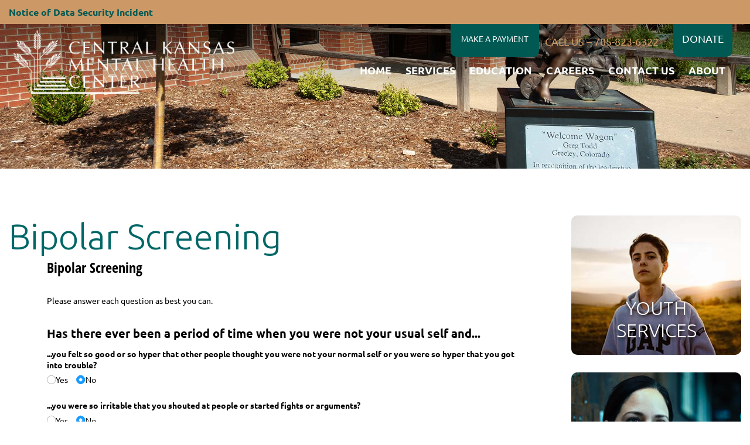

--- FILE ---
content_type: text/html; charset=UTF-8
request_url: https://www.ckmhc.org/bipolar-screening/
body_size: 13641
content:
<!DOCTYPE html>
<html lang="en">
<!-- Global site tag (gtag.js) - Google Analytics -->
<script async src="https://www.googletagmanager.com/gtag/js?id=UA-158726601-1"></script>
<script>
  window.dataLayer = window.dataLayer || [];
  function gtag(){dataLayer.push(arguments);}
  gtag('js', new Date());

  gtag('config', 'UA-158726601-1');
</script>

  <head>
	  <meta name="google-site-verification" content="rdimoEAAW1UjBvl5pdIVpzOeP2QpKkl0ODqeAGl-vB8" />
    <meta charset="utf-8">
    <meta http-equiv="X-UA-Compatible" content="IE=edge">
    <meta name="viewport" content="width=device-width, initial-scale=1">
    <link rel="shortcut icon" href="" type="image/x-icon">
        <!--[if lt IE 9]>
      <script src="https://oss.maxcdn.com/html5shiv/3.7.3/html5shiv.min.js"></script>
      <script src="https://oss.maxcdn.com/respond/1.4.2/respond.min.js"></script>
    <![endif]-->
<link rel="preconnect" href="https://fonts.googleapis.com">
<link rel="preconnect" href="https://fonts.gstatic.com" crossorigin>
<link href="https://fonts.googleapis.com/css2?family=Playball&display=swap" rel="stylesheet">
     <meta name='robots' content='index, follow, max-image-preview:large, max-snippet:-1, max-video-preview:-1' />

	<!-- This site is optimized with the Yoast SEO plugin v26.8 - https://yoast.com/product/yoast-seo-wordpress/ -->
	<title>Bipolar Screening - Central Kansas Mental Health Center</title>
	<link rel="canonical" href="https://www.ckmhc.org/bipolar-screening/" />
	<meta property="og:locale" content="en_US" />
	<meta property="og:type" content="article" />
	<meta property="og:title" content="Bipolar Screening - Central Kansas Mental Health Center" />
	<meta property="og:url" content="https://www.ckmhc.org/bipolar-screening/" />
	<meta property="og:site_name" content="Central Kansas Mental Health Center" />
	<meta property="article:publisher" content="https://www.facebook.com/ckmhc/" />
	<meta property="article:modified_time" content="2022-06-06T13:30:53+00:00" />
	<meta name="twitter:card" content="summary_large_image" />
	<meta name="twitter:site" content="@ckmhc1964" />
	<script type="application/ld+json" class="yoast-schema-graph">{"@context":"https://schema.org","@graph":[{"@type":"WebPage","@id":"https://www.ckmhc.org/bipolar-screening/","url":"https://www.ckmhc.org/bipolar-screening/","name":"Bipolar Screening - Central Kansas Mental Health Center","isPartOf":{"@id":"https://www.ckmhc.org/#website"},"datePublished":"2021-04-29T13:39:43+00:00","dateModified":"2022-06-06T13:30:53+00:00","breadcrumb":{"@id":"https://www.ckmhc.org/bipolar-screening/#breadcrumb"},"inLanguage":"en-US","potentialAction":[{"@type":"ReadAction","target":["https://www.ckmhc.org/bipolar-screening/"]}]},{"@type":"BreadcrumbList","@id":"https://www.ckmhc.org/bipolar-screening/#breadcrumb","itemListElement":[{"@type":"ListItem","position":1,"name":"Home","item":"https://www.ckmhc.org/"},{"@type":"ListItem","position":2,"name":"Bipolar Screening"}]},{"@type":"WebSite","@id":"https://www.ckmhc.org/#website","url":"https://www.ckmhc.org/","name":"Central Kansas Mental Health Center","description":"","potentialAction":[{"@type":"SearchAction","target":{"@type":"EntryPoint","urlTemplate":"https://www.ckmhc.org/?s={search_term_string}"},"query-input":{"@type":"PropertyValueSpecification","valueRequired":true,"valueName":"search_term_string"}}],"inLanguage":"en-US"}]}</script>
	<!-- / Yoast SEO plugin. -->


<link rel='dns-prefetch' href='//kit.fontawesome.com' />
<link rel='dns-prefetch' href='//fonts.googleapis.com' />
<link rel="alternate" title="oEmbed (JSON)" type="application/json+oembed" href="https://www.ckmhc.org/wp-json/oembed/1.0/embed?url=https%3A%2F%2Fwww.ckmhc.org%2Fbipolar-screening%2F" />
<link rel="alternate" title="oEmbed (XML)" type="text/xml+oembed" href="https://www.ckmhc.org/wp-json/oembed/1.0/embed?url=https%3A%2F%2Fwww.ckmhc.org%2Fbipolar-screening%2F&#038;format=xml" />
		<!-- This site uses the Google Analytics by MonsterInsights plugin v9.11.1 - Using Analytics tracking - https://www.monsterinsights.com/ -->
							<script src="//www.googletagmanager.com/gtag/js?id=G-5HV796M7B9"  data-cfasync="false" data-wpfc-render="false" type="text/javascript" async></script>
			<script data-cfasync="false" data-wpfc-render="false" type="text/javascript">
				var mi_version = '9.11.1';
				var mi_track_user = true;
				var mi_no_track_reason = '';
								var MonsterInsightsDefaultLocations = {"page_location":"https:\/\/www.ckmhc.org\/bipolar-screening\/"};
								if ( typeof MonsterInsightsPrivacyGuardFilter === 'function' ) {
					var MonsterInsightsLocations = (typeof MonsterInsightsExcludeQuery === 'object') ? MonsterInsightsPrivacyGuardFilter( MonsterInsightsExcludeQuery ) : MonsterInsightsPrivacyGuardFilter( MonsterInsightsDefaultLocations );
				} else {
					var MonsterInsightsLocations = (typeof MonsterInsightsExcludeQuery === 'object') ? MonsterInsightsExcludeQuery : MonsterInsightsDefaultLocations;
				}

								var disableStrs = [
										'ga-disable-G-5HV796M7B9',
									];

				/* Function to detect opted out users */
				function __gtagTrackerIsOptedOut() {
					for (var index = 0; index < disableStrs.length; index++) {
						if (document.cookie.indexOf(disableStrs[index] + '=true') > -1) {
							return true;
						}
					}

					return false;
				}

				/* Disable tracking if the opt-out cookie exists. */
				if (__gtagTrackerIsOptedOut()) {
					for (var index = 0; index < disableStrs.length; index++) {
						window[disableStrs[index]] = true;
					}
				}

				/* Opt-out function */
				function __gtagTrackerOptout() {
					for (var index = 0; index < disableStrs.length; index++) {
						document.cookie = disableStrs[index] + '=true; expires=Thu, 31 Dec 2099 23:59:59 UTC; path=/';
						window[disableStrs[index]] = true;
					}
				}

				if ('undefined' === typeof gaOptout) {
					function gaOptout() {
						__gtagTrackerOptout();
					}
				}
								window.dataLayer = window.dataLayer || [];

				window.MonsterInsightsDualTracker = {
					helpers: {},
					trackers: {},
				};
				if (mi_track_user) {
					function __gtagDataLayer() {
						dataLayer.push(arguments);
					}

					function __gtagTracker(type, name, parameters) {
						if (!parameters) {
							parameters = {};
						}

						if (parameters.send_to) {
							__gtagDataLayer.apply(null, arguments);
							return;
						}

						if (type === 'event') {
														parameters.send_to = monsterinsights_frontend.v4_id;
							var hookName = name;
							if (typeof parameters['event_category'] !== 'undefined') {
								hookName = parameters['event_category'] + ':' + name;
							}

							if (typeof MonsterInsightsDualTracker.trackers[hookName] !== 'undefined') {
								MonsterInsightsDualTracker.trackers[hookName](parameters);
							} else {
								__gtagDataLayer('event', name, parameters);
							}
							
						} else {
							__gtagDataLayer.apply(null, arguments);
						}
					}

					__gtagTracker('js', new Date());
					__gtagTracker('set', {
						'developer_id.dZGIzZG': true,
											});
					if ( MonsterInsightsLocations.page_location ) {
						__gtagTracker('set', MonsterInsightsLocations);
					}
										__gtagTracker('config', 'G-5HV796M7B9', {"forceSSL":"true","link_attribution":"true"} );
										window.gtag = __gtagTracker;										(function () {
						/* https://developers.google.com/analytics/devguides/collection/analyticsjs/ */
						/* ga and __gaTracker compatibility shim. */
						var noopfn = function () {
							return null;
						};
						var newtracker = function () {
							return new Tracker();
						};
						var Tracker = function () {
							return null;
						};
						var p = Tracker.prototype;
						p.get = noopfn;
						p.set = noopfn;
						p.send = function () {
							var args = Array.prototype.slice.call(arguments);
							args.unshift('send');
							__gaTracker.apply(null, args);
						};
						var __gaTracker = function () {
							var len = arguments.length;
							if (len === 0) {
								return;
							}
							var f = arguments[len - 1];
							if (typeof f !== 'object' || f === null || typeof f.hitCallback !== 'function') {
								if ('send' === arguments[0]) {
									var hitConverted, hitObject = false, action;
									if ('event' === arguments[1]) {
										if ('undefined' !== typeof arguments[3]) {
											hitObject = {
												'eventAction': arguments[3],
												'eventCategory': arguments[2],
												'eventLabel': arguments[4],
												'value': arguments[5] ? arguments[5] : 1,
											}
										}
									}
									if ('pageview' === arguments[1]) {
										if ('undefined' !== typeof arguments[2]) {
											hitObject = {
												'eventAction': 'page_view',
												'page_path': arguments[2],
											}
										}
									}
									if (typeof arguments[2] === 'object') {
										hitObject = arguments[2];
									}
									if (typeof arguments[5] === 'object') {
										Object.assign(hitObject, arguments[5]);
									}
									if ('undefined' !== typeof arguments[1].hitType) {
										hitObject = arguments[1];
										if ('pageview' === hitObject.hitType) {
											hitObject.eventAction = 'page_view';
										}
									}
									if (hitObject) {
										action = 'timing' === arguments[1].hitType ? 'timing_complete' : hitObject.eventAction;
										hitConverted = mapArgs(hitObject);
										__gtagTracker('event', action, hitConverted);
									}
								}
								return;
							}

							function mapArgs(args) {
								var arg, hit = {};
								var gaMap = {
									'eventCategory': 'event_category',
									'eventAction': 'event_action',
									'eventLabel': 'event_label',
									'eventValue': 'event_value',
									'nonInteraction': 'non_interaction',
									'timingCategory': 'event_category',
									'timingVar': 'name',
									'timingValue': 'value',
									'timingLabel': 'event_label',
									'page': 'page_path',
									'location': 'page_location',
									'title': 'page_title',
									'referrer' : 'page_referrer',
								};
								for (arg in args) {
																		if (!(!args.hasOwnProperty(arg) || !gaMap.hasOwnProperty(arg))) {
										hit[gaMap[arg]] = args[arg];
									} else {
										hit[arg] = args[arg];
									}
								}
								return hit;
							}

							try {
								f.hitCallback();
							} catch (ex) {
							}
						};
						__gaTracker.create = newtracker;
						__gaTracker.getByName = newtracker;
						__gaTracker.getAll = function () {
							return [];
						};
						__gaTracker.remove = noopfn;
						__gaTracker.loaded = true;
						window['__gaTracker'] = __gaTracker;
					})();
									} else {
										console.log("");
					(function () {
						function __gtagTracker() {
							return null;
						}

						window['__gtagTracker'] = __gtagTracker;
						window['gtag'] = __gtagTracker;
					})();
									}
			</script>
							<!-- / Google Analytics by MonsterInsights -->
		<style id='wp-img-auto-sizes-contain-inline-css' type='text/css'>
img:is([sizes=auto i],[sizes^="auto," i]){contain-intrinsic-size:3000px 1500px}
/*# sourceURL=wp-img-auto-sizes-contain-inline-css */
</style>
<link rel='stylesheet' id='genesis-blocks-style-css-css' href='https://www.ckmhc.org/wp-content/plugins/genesis-blocks/dist/style-blocks.build.css?ver=1764938456' type='text/css' media='all' />
<link rel='stylesheet' id='jquery.prettyphoto-css' href='https://www.ckmhc.org/wp-content/plugins/wp-video-lightbox/css/prettyPhoto.css?ver=6.9' type='text/css' media='all' />
<link rel='stylesheet' id='video-lightbox-css' href='https://www.ckmhc.org/wp-content/plugins/wp-video-lightbox/wp-video-lightbox.css?ver=6.9' type='text/css' media='all' />
<style id='wp-emoji-styles-inline-css' type='text/css'>

	img.wp-smiley, img.emoji {
		display: inline !important;
		border: none !important;
		box-shadow: none !important;
		height: 1em !important;
		width: 1em !important;
		margin: 0 0.07em !important;
		vertical-align: -0.1em !important;
		background: none !important;
		padding: 0 !important;
	}
/*# sourceURL=wp-emoji-styles-inline-css */
</style>
<style id='wp-block-library-inline-css' type='text/css'>
:root{--wp-block-synced-color:#7a00df;--wp-block-synced-color--rgb:122,0,223;--wp-bound-block-color:var(--wp-block-synced-color);--wp-editor-canvas-background:#ddd;--wp-admin-theme-color:#007cba;--wp-admin-theme-color--rgb:0,124,186;--wp-admin-theme-color-darker-10:#006ba1;--wp-admin-theme-color-darker-10--rgb:0,107,160.5;--wp-admin-theme-color-darker-20:#005a87;--wp-admin-theme-color-darker-20--rgb:0,90,135;--wp-admin-border-width-focus:2px}@media (min-resolution:192dpi){:root{--wp-admin-border-width-focus:1.5px}}.wp-element-button{cursor:pointer}:root .has-very-light-gray-background-color{background-color:#eee}:root .has-very-dark-gray-background-color{background-color:#313131}:root .has-very-light-gray-color{color:#eee}:root .has-very-dark-gray-color{color:#313131}:root .has-vivid-green-cyan-to-vivid-cyan-blue-gradient-background{background:linear-gradient(135deg,#00d084,#0693e3)}:root .has-purple-crush-gradient-background{background:linear-gradient(135deg,#34e2e4,#4721fb 50%,#ab1dfe)}:root .has-hazy-dawn-gradient-background{background:linear-gradient(135deg,#faaca8,#dad0ec)}:root .has-subdued-olive-gradient-background{background:linear-gradient(135deg,#fafae1,#67a671)}:root .has-atomic-cream-gradient-background{background:linear-gradient(135deg,#fdd79a,#004a59)}:root .has-nightshade-gradient-background{background:linear-gradient(135deg,#330968,#31cdcf)}:root .has-midnight-gradient-background{background:linear-gradient(135deg,#020381,#2874fc)}:root{--wp--preset--font-size--normal:16px;--wp--preset--font-size--huge:42px}.has-regular-font-size{font-size:1em}.has-larger-font-size{font-size:2.625em}.has-normal-font-size{font-size:var(--wp--preset--font-size--normal)}.has-huge-font-size{font-size:var(--wp--preset--font-size--huge)}.has-text-align-center{text-align:center}.has-text-align-left{text-align:left}.has-text-align-right{text-align:right}.has-fit-text{white-space:nowrap!important}#end-resizable-editor-section{display:none}.aligncenter{clear:both}.items-justified-left{justify-content:flex-start}.items-justified-center{justify-content:center}.items-justified-right{justify-content:flex-end}.items-justified-space-between{justify-content:space-between}.screen-reader-text{border:0;clip-path:inset(50%);height:1px;margin:-1px;overflow:hidden;padding:0;position:absolute;width:1px;word-wrap:normal!important}.screen-reader-text:focus{background-color:#ddd;clip-path:none;color:#444;display:block;font-size:1em;height:auto;left:5px;line-height:normal;padding:15px 23px 14px;text-decoration:none;top:5px;width:auto;z-index:100000}html :where(.has-border-color){border-style:solid}html :where([style*=border-top-color]){border-top-style:solid}html :where([style*=border-right-color]){border-right-style:solid}html :where([style*=border-bottom-color]){border-bottom-style:solid}html :where([style*=border-left-color]){border-left-style:solid}html :where([style*=border-width]){border-style:solid}html :where([style*=border-top-width]){border-top-style:solid}html :where([style*=border-right-width]){border-right-style:solid}html :where([style*=border-bottom-width]){border-bottom-style:solid}html :where([style*=border-left-width]){border-left-style:solid}html :where(img[class*=wp-image-]){height:auto;max-width:100%}:where(figure){margin:0 0 1em}html :where(.is-position-sticky){--wp-admin--admin-bar--position-offset:var(--wp-admin--admin-bar--height,0px)}@media screen and (max-width:600px){html :where(.is-position-sticky){--wp-admin--admin-bar--position-offset:0px}}

/*# sourceURL=wp-block-library-inline-css */
</style><style id='global-styles-inline-css' type='text/css'>
:root{--wp--preset--aspect-ratio--square: 1;--wp--preset--aspect-ratio--4-3: 4/3;--wp--preset--aspect-ratio--3-4: 3/4;--wp--preset--aspect-ratio--3-2: 3/2;--wp--preset--aspect-ratio--2-3: 2/3;--wp--preset--aspect-ratio--16-9: 16/9;--wp--preset--aspect-ratio--9-16: 9/16;--wp--preset--color--black: #000000;--wp--preset--color--cyan-bluish-gray: #abb8c3;--wp--preset--color--white: #ffffff;--wp--preset--color--pale-pink: #f78da7;--wp--preset--color--vivid-red: #cf2e2e;--wp--preset--color--luminous-vivid-orange: #ff6900;--wp--preset--color--luminous-vivid-amber: #fcb900;--wp--preset--color--light-green-cyan: #7bdcb5;--wp--preset--color--vivid-green-cyan: #00d084;--wp--preset--color--pale-cyan-blue: #8ed1fc;--wp--preset--color--vivid-cyan-blue: #0693e3;--wp--preset--color--vivid-purple: #9b51e0;--wp--preset--gradient--vivid-cyan-blue-to-vivid-purple: linear-gradient(135deg,rgb(6,147,227) 0%,rgb(155,81,224) 100%);--wp--preset--gradient--light-green-cyan-to-vivid-green-cyan: linear-gradient(135deg,rgb(122,220,180) 0%,rgb(0,208,130) 100%);--wp--preset--gradient--luminous-vivid-amber-to-luminous-vivid-orange: linear-gradient(135deg,rgb(252,185,0) 0%,rgb(255,105,0) 100%);--wp--preset--gradient--luminous-vivid-orange-to-vivid-red: linear-gradient(135deg,rgb(255,105,0) 0%,rgb(207,46,46) 100%);--wp--preset--gradient--very-light-gray-to-cyan-bluish-gray: linear-gradient(135deg,rgb(238,238,238) 0%,rgb(169,184,195) 100%);--wp--preset--gradient--cool-to-warm-spectrum: linear-gradient(135deg,rgb(74,234,220) 0%,rgb(151,120,209) 20%,rgb(207,42,186) 40%,rgb(238,44,130) 60%,rgb(251,105,98) 80%,rgb(254,248,76) 100%);--wp--preset--gradient--blush-light-purple: linear-gradient(135deg,rgb(255,206,236) 0%,rgb(152,150,240) 100%);--wp--preset--gradient--blush-bordeaux: linear-gradient(135deg,rgb(254,205,165) 0%,rgb(254,45,45) 50%,rgb(107,0,62) 100%);--wp--preset--gradient--luminous-dusk: linear-gradient(135deg,rgb(255,203,112) 0%,rgb(199,81,192) 50%,rgb(65,88,208) 100%);--wp--preset--gradient--pale-ocean: linear-gradient(135deg,rgb(255,245,203) 0%,rgb(182,227,212) 50%,rgb(51,167,181) 100%);--wp--preset--gradient--electric-grass: linear-gradient(135deg,rgb(202,248,128) 0%,rgb(113,206,126) 100%);--wp--preset--gradient--midnight: linear-gradient(135deg,rgb(2,3,129) 0%,rgb(40,116,252) 100%);--wp--preset--font-size--small: 13px;--wp--preset--font-size--medium: 20px;--wp--preset--font-size--large: 36px;--wp--preset--font-size--x-large: 42px;--wp--preset--spacing--20: 0.44rem;--wp--preset--spacing--30: 0.67rem;--wp--preset--spacing--40: 1rem;--wp--preset--spacing--50: 1.5rem;--wp--preset--spacing--60: 2.25rem;--wp--preset--spacing--70: 3.38rem;--wp--preset--spacing--80: 5.06rem;--wp--preset--shadow--natural: 6px 6px 9px rgba(0, 0, 0, 0.2);--wp--preset--shadow--deep: 12px 12px 50px rgba(0, 0, 0, 0.4);--wp--preset--shadow--sharp: 6px 6px 0px rgba(0, 0, 0, 0.2);--wp--preset--shadow--outlined: 6px 6px 0px -3px rgb(255, 255, 255), 6px 6px rgb(0, 0, 0);--wp--preset--shadow--crisp: 6px 6px 0px rgb(0, 0, 0);}:where(.is-layout-flex){gap: 0.5em;}:where(.is-layout-grid){gap: 0.5em;}body .is-layout-flex{display: flex;}.is-layout-flex{flex-wrap: wrap;align-items: center;}.is-layout-flex > :is(*, div){margin: 0;}body .is-layout-grid{display: grid;}.is-layout-grid > :is(*, div){margin: 0;}:where(.wp-block-columns.is-layout-flex){gap: 2em;}:where(.wp-block-columns.is-layout-grid){gap: 2em;}:where(.wp-block-post-template.is-layout-flex){gap: 1.25em;}:where(.wp-block-post-template.is-layout-grid){gap: 1.25em;}.has-black-color{color: var(--wp--preset--color--black) !important;}.has-cyan-bluish-gray-color{color: var(--wp--preset--color--cyan-bluish-gray) !important;}.has-white-color{color: var(--wp--preset--color--white) !important;}.has-pale-pink-color{color: var(--wp--preset--color--pale-pink) !important;}.has-vivid-red-color{color: var(--wp--preset--color--vivid-red) !important;}.has-luminous-vivid-orange-color{color: var(--wp--preset--color--luminous-vivid-orange) !important;}.has-luminous-vivid-amber-color{color: var(--wp--preset--color--luminous-vivid-amber) !important;}.has-light-green-cyan-color{color: var(--wp--preset--color--light-green-cyan) !important;}.has-vivid-green-cyan-color{color: var(--wp--preset--color--vivid-green-cyan) !important;}.has-pale-cyan-blue-color{color: var(--wp--preset--color--pale-cyan-blue) !important;}.has-vivid-cyan-blue-color{color: var(--wp--preset--color--vivid-cyan-blue) !important;}.has-vivid-purple-color{color: var(--wp--preset--color--vivid-purple) !important;}.has-black-background-color{background-color: var(--wp--preset--color--black) !important;}.has-cyan-bluish-gray-background-color{background-color: var(--wp--preset--color--cyan-bluish-gray) !important;}.has-white-background-color{background-color: var(--wp--preset--color--white) !important;}.has-pale-pink-background-color{background-color: var(--wp--preset--color--pale-pink) !important;}.has-vivid-red-background-color{background-color: var(--wp--preset--color--vivid-red) !important;}.has-luminous-vivid-orange-background-color{background-color: var(--wp--preset--color--luminous-vivid-orange) !important;}.has-luminous-vivid-amber-background-color{background-color: var(--wp--preset--color--luminous-vivid-amber) !important;}.has-light-green-cyan-background-color{background-color: var(--wp--preset--color--light-green-cyan) !important;}.has-vivid-green-cyan-background-color{background-color: var(--wp--preset--color--vivid-green-cyan) !important;}.has-pale-cyan-blue-background-color{background-color: var(--wp--preset--color--pale-cyan-blue) !important;}.has-vivid-cyan-blue-background-color{background-color: var(--wp--preset--color--vivid-cyan-blue) !important;}.has-vivid-purple-background-color{background-color: var(--wp--preset--color--vivid-purple) !important;}.has-black-border-color{border-color: var(--wp--preset--color--black) !important;}.has-cyan-bluish-gray-border-color{border-color: var(--wp--preset--color--cyan-bluish-gray) !important;}.has-white-border-color{border-color: var(--wp--preset--color--white) !important;}.has-pale-pink-border-color{border-color: var(--wp--preset--color--pale-pink) !important;}.has-vivid-red-border-color{border-color: var(--wp--preset--color--vivid-red) !important;}.has-luminous-vivid-orange-border-color{border-color: var(--wp--preset--color--luminous-vivid-orange) !important;}.has-luminous-vivid-amber-border-color{border-color: var(--wp--preset--color--luminous-vivid-amber) !important;}.has-light-green-cyan-border-color{border-color: var(--wp--preset--color--light-green-cyan) !important;}.has-vivid-green-cyan-border-color{border-color: var(--wp--preset--color--vivid-green-cyan) !important;}.has-pale-cyan-blue-border-color{border-color: var(--wp--preset--color--pale-cyan-blue) !important;}.has-vivid-cyan-blue-border-color{border-color: var(--wp--preset--color--vivid-cyan-blue) !important;}.has-vivid-purple-border-color{border-color: var(--wp--preset--color--vivid-purple) !important;}.has-vivid-cyan-blue-to-vivid-purple-gradient-background{background: var(--wp--preset--gradient--vivid-cyan-blue-to-vivid-purple) !important;}.has-light-green-cyan-to-vivid-green-cyan-gradient-background{background: var(--wp--preset--gradient--light-green-cyan-to-vivid-green-cyan) !important;}.has-luminous-vivid-amber-to-luminous-vivid-orange-gradient-background{background: var(--wp--preset--gradient--luminous-vivid-amber-to-luminous-vivid-orange) !important;}.has-luminous-vivid-orange-to-vivid-red-gradient-background{background: var(--wp--preset--gradient--luminous-vivid-orange-to-vivid-red) !important;}.has-very-light-gray-to-cyan-bluish-gray-gradient-background{background: var(--wp--preset--gradient--very-light-gray-to-cyan-bluish-gray) !important;}.has-cool-to-warm-spectrum-gradient-background{background: var(--wp--preset--gradient--cool-to-warm-spectrum) !important;}.has-blush-light-purple-gradient-background{background: var(--wp--preset--gradient--blush-light-purple) !important;}.has-blush-bordeaux-gradient-background{background: var(--wp--preset--gradient--blush-bordeaux) !important;}.has-luminous-dusk-gradient-background{background: var(--wp--preset--gradient--luminous-dusk) !important;}.has-pale-ocean-gradient-background{background: var(--wp--preset--gradient--pale-ocean) !important;}.has-electric-grass-gradient-background{background: var(--wp--preset--gradient--electric-grass) !important;}.has-midnight-gradient-background{background: var(--wp--preset--gradient--midnight) !important;}.has-small-font-size{font-size: var(--wp--preset--font-size--small) !important;}.has-medium-font-size{font-size: var(--wp--preset--font-size--medium) !important;}.has-large-font-size{font-size: var(--wp--preset--font-size--large) !important;}.has-x-large-font-size{font-size: var(--wp--preset--font-size--x-large) !important;}
/*# sourceURL=global-styles-inline-css */
</style>

<style id='classic-theme-styles-inline-css' type='text/css'>
/*! This file is auto-generated */
.wp-block-button__link{color:#fff;background-color:#32373c;border-radius:9999px;box-shadow:none;text-decoration:none;padding:calc(.667em + 2px) calc(1.333em + 2px);font-size:1.125em}.wp-block-file__button{background:#32373c;color:#fff;text-decoration:none}
/*# sourceURL=/wp-includes/css/classic-themes.min.css */
</style>
<link rel='stylesheet' id='ctct_form_styles-css' href='https://www.ckmhc.org/wp-content/plugins/constant-contact-forms/assets/css/style.css?ver=2.16.0' type='text/css' media='all' />
<link rel='stylesheet' id='wppopups-base-css' href='https://www.ckmhc.org/wp-content/plugins/wp-popups-lite/src/assets/css/wppopups-base.css?ver=2.2.0.3' type='text/css' media='all' />
<link rel='stylesheet' id='ckmhc-style-google-rouge-css' href='https://fonts.googleapis.com/css2?family=Rouge+Script&#038;display=swap&#038;ver=6.9' type='text/css' media='all' />
<link rel='stylesheet' id='ckmhc-style-google-css' href='https://fonts.googleapis.com/css?family=Ubuntu%3A300%2C400%2C400i%2C500%2C500i%2C700%2C700i&#038;display=swap&#038;ver=6.9' type='text/css' media='all' />
<link rel='stylesheet' id='ckmhc-style-min-css' href='https://www.ckmhc.org/wp-content/themes/ckmhc/css/style.min.css?ver=112019' type='text/css' media='all' />
<link rel='stylesheet' id='ckmhc-style-css' href='https://www.ckmhc.org/wp-content/themes/ckmhc/style.css?ver=20220616-5' type='text/css' media='all' />
<script type="text/javascript" src="https://www.ckmhc.org/wp-includes/js/jquery/jquery.min.js?ver=3.7.1" id="jquery-core-js"></script>
<script type="text/javascript" src="https://www.ckmhc.org/wp-includes/js/jquery/jquery-migrate.min.js?ver=3.4.1" id="jquery-migrate-js"></script>
<script type="text/javascript" src="https://www.ckmhc.org/wp-content/plugins/wp-video-lightbox/js/jquery.prettyPhoto.js?ver=3.1.6" id="jquery.prettyphoto-js"></script>
<script type="text/javascript" id="video-lightbox-js-extra">
/* <![CDATA[ */
var vlpp_vars = {"prettyPhoto_rel":"wp-video-lightbox","animation_speed":"fast","slideshow":"5000","autoplay_slideshow":"false","opacity":"0.80","show_title":"true","allow_resize":"true","allow_expand":"true","default_width":"640","default_height":"480","counter_separator_label":"/","theme":"pp_default","horizontal_padding":"20","hideflash":"false","wmode":"opaque","autoplay":"false","modal":"false","deeplinking":"false","overlay_gallery":"true","overlay_gallery_max":"30","keyboard_shortcuts":"true","ie6_fallback":"true"};
//# sourceURL=video-lightbox-js-extra
/* ]]> */
</script>
<script type="text/javascript" src="https://www.ckmhc.org/wp-content/plugins/wp-video-lightbox/js/video-lightbox.js?ver=3.1.6" id="video-lightbox-js"></script>
<script type="text/javascript" src="https://www.ckmhc.org/wp-content/plugins/google-analytics-for-wordpress/assets/js/frontend-gtag.min.js?ver=9.11.1" id="monsterinsights-frontend-script-js" async="async" data-wp-strategy="async"></script>
<script data-cfasync="false" data-wpfc-render="false" type="text/javascript" id='monsterinsights-frontend-script-js-extra'>/* <![CDATA[ */
var monsterinsights_frontend = {"js_events_tracking":"true","download_extensions":"doc,pdf,ppt,zip,xls,docx,pptx,xlsx","inbound_paths":"[{\"path\":\"\\\/go\\\/\",\"label\":\"affiliate\"},{\"path\":\"\\\/recommend\\\/\",\"label\":\"affiliate\"}]","home_url":"https:\/\/www.ckmhc.org","hash_tracking":"false","v4_id":"G-5HV796M7B9"};/* ]]> */
</script>
<link rel="https://api.w.org/" href="https://www.ckmhc.org/wp-json/" /><link rel="alternate" title="JSON" type="application/json" href="https://www.ckmhc.org/wp-json/wp/v2/pages/882" /><link rel="EditURI" type="application/rsd+xml" title="RSD" href="https://www.ckmhc.org/xmlrpc.php?rsd" />
<meta name="generator" content="WordPress 6.9" />
<link rel='shortlink' href='https://www.ckmhc.org/?p=882' />
<script>
            WP_VIDEO_LIGHTBOX_VERSION="1.9.12";
            WP_VID_LIGHTBOX_URL="https://www.ckmhc.org/wp-content/plugins/wp-video-lightbox";
                        function wpvl_paramReplace(name, string, value) {
                // Find the param with regex
                // Grab the first character in the returned string (should be ? or &)
                // Replace our href string with our new value, passing on the name and delimeter

                var re = new RegExp("[\?&]" + name + "=([^&#]*)");
                var matches = re.exec(string);
                var newString;

                if (matches === null) {
                    // if there are no params, append the parameter
                    newString = string + '?' + name + '=' + value;
                } else {
                    var delimeter = matches[0].charAt(0);
                    newString = string.replace(re, delimeter + name + "=" + value);
                }
                return newString;
            }
            </script><link rel="icon" href="https://www.ckmhc.org/wp-content/uploads/2019/10/cropped-wheat-favicon-32x32.png" sizes="32x32" />
<link rel="icon" href="https://www.ckmhc.org/wp-content/uploads/2019/10/cropped-wheat-favicon-192x192.png" sizes="192x192" />
<link rel="apple-touch-icon" href="https://www.ckmhc.org/wp-content/uploads/2019/10/cropped-wheat-favicon-180x180.png" />
<meta name="msapplication-TileImage" content="https://www.ckmhc.org/wp-content/uploads/2019/10/cropped-wheat-favicon-270x270.png" />
  </head>

<body>


<header>
	<div class="container-fluid">
		<div class="row">
							<div class="col-12 imp-notice">
					<p><strong><a href="https://www.ckmhc.org/wp-content/uploads/2025/11/Website-Posting-CKMHC284741597.2-003-1.pdf">Notice of Data Security Incident</a></strong></p>				</div>			<div class="col-12 top-btns mb-view">
				<a href="https://simplepay.basysiqpro.com/?id=5ea0936a6387eb00178a161c" target="_blank" class="payment-btn">MAKE A PAYMENT</a>
				<a href="tel:785-823-6322" class="phone">CALL US – 785-823-6322</a>
            	<a href="https://ckmhc.givecloud.co" target="_blank" class="donate-btn">DONATE</a>
			</div>
      		<div class="col-6 col-sm-6 col-md-3 col-lg-4 logo">
				<a href="https://www.ckmhc.org">
					<img src="https://www.ckmhc.org/wp-content/uploads/2019/10/logo.png">
				</a>
			</div>
			<div class="col-6 col-sm-6 col-md-9 col-lg-8 menu">
				
				<div class="col-12 top-btns mb-hide">
					<a href="https://simplepay.basysiqpro.com/?id=5ea0936a6387eb00178a161c" target="_blank" class="payment-btn" target="_blank">MAKE A PAYMENT</a>
					<a href="tel:785-823-6322" class="phone">CALL US – 785-823-6322</a>
            		<a href="https://ckmhc.givecloud.co" target="_blank" class="donate-btn">DONATE</a>
				</div>
				<div class="col-12">
					<nav class="navbar navbar-expand-md navbar-dark">	
						<button class="navbar-toggler ml-auto float-md-right custom-toggler" type="button" data-toggle="collapse" data-target="#navbarNav" aria-controls="navbarNav" aria-expanded="false" aria-label="Toggle navigation">
							<span class="navbar-toggler-icon"></span>
						</button><!-- .navbar-toggler -->

						<div class="collapse navbar-collapse flex-row-reverse" id="navbarNav">
							<div class="menu-main-menu-container"><ul id="primary-menu" class="nav navbar-nav mr-auto"><li id="menu-item-810" class="menu-item menu-item-type-custom menu-item-object-custom menu-item-home menu-item-810"><a href="https://www.ckmhc.org/">Home</a></li>
<li id="menu-item-98" class="menu-item menu-item-type-post_type menu-item-object-page menu-item-has-children menu-item-98"><a href="https://www.ckmhc.org/services/">Services</a>
<ul class="sub-menu">
	<li id="menu-item-259" class="menu-item menu-item-type-post_type menu-item-object-page menu-item-259"><a href="https://www.ckmhc.org/therapy/">Therapy</a></li>
	<li id="menu-item-414" class="menu-item menu-item-type-post_type menu-item-object-page menu-item-414"><a href="https://www.ckmhc.org/medication-management/">Medication Services</a></li>
	<li id="menu-item-415" class="menu-item menu-item-type-post_type menu-item-object-services menu-item-415"><a href="https://www.ckmhc.org/services/adults/">Adult Services</a></li>
	<li id="menu-item-407" class="menu-item menu-item-type-post_type menu-item-object-services menu-item-407"><a href="https://www.ckmhc.org/services/teens-young-adults/">Teens &#038; Young Adults</a></li>
	<li id="menu-item-416" class="menu-item menu-item-type-post_type menu-item-object-services menu-item-416"><a href="https://www.ckmhc.org/services/children-parents/">Youth Services</a></li>
	<li id="menu-item-387" class="menu-item menu-item-type-post_type menu-item-object-page menu-item-387"><a href="https://www.ckmhc.org/school-based-services/">School Based Services</a></li>
	<li id="menu-item-292" class="menu-item menu-item-type-post_type menu-item-object-page menu-item-292"><a href="https://www.ckmhc.org/martin-youth-center/">Martin Youth Center</a></li>
	<li id="menu-item-417" class="menu-item menu-item-type-post_type menu-item-object-services menu-item-417"><a href="https://www.ckmhc.org/services/crisis-situations/">Crisis Situations</a></li>
	<li id="menu-item-261" class="menu-item menu-item-type-post_type menu-item-object-page menu-item-261"><a href="https://www.ckmhc.org/genoa-pharmacy/">Genoa Pharmacy</a></li>
	<li id="menu-item-260" class="menu-item menu-item-type-post_type menu-item-object-page menu-item-260"><a href="https://www.ckmhc.org/quest-lab/">Quest Lab</a></li>
</ul>
</li>
<li id="menu-item-99" class="menu-item menu-item-type-post_type menu-item-object-page menu-item-99"><a href="https://www.ckmhc.org/education/">Education</a></li>
<li id="menu-item-100" class="menu-item menu-item-type-post_type menu-item-object-page menu-item-100"><a href="https://www.ckmhc.org/careers/">Careers</a></li>
<li id="menu-item-101" class="menu-item menu-item-type-post_type menu-item-object-page menu-item-101"><a href="https://www.ckmhc.org/locations/">Contact Us</a></li>
<li id="menu-item-132" class="menu-item menu-item-type-post_type menu-item-object-page menu-item-has-children menu-item-132"><a href="https://www.ckmhc.org/about/">About</a>
<ul class="sub-menu">
	<li id="menu-item-135" class="menu-item menu-item-type-custom menu-item-object-custom menu-item-135"><a href="https://www.ckmhc.org/about/#history">History</a></li>
	<li id="menu-item-130" class="menu-item menu-item-type-custom menu-item-object-custom menu-item-130"><a href="https://www.ckmhc.org/about/#mission">Our Mission</a></li>
	<li id="menu-item-106" class="menu-item menu-item-type-post_type menu-item-object-page menu-item-106"><a href="https://www.ckmhc.org/leadership-team/">Meet Our Team</a></li>
	<li id="menu-item-406" class="menu-item menu-item-type-post_type menu-item-object-page menu-item-406"><a href="https://www.ckmhc.org/faqs/">FAQs</a></li>
	<li id="menu-item-713" class="menu-item menu-item-type-post_type menu-item-object-page menu-item-713"><a href="https://www.ckmhc.org/annual-reports/">Annual Reports</a></li>
</ul>
</li>
</ul></div>						</div><!-- .collapse -->
					</nav><!-- .navbar -->
				</div>
				
			</div>
	
        </div>
      </div>
    </div>
  </header>

<section class="banner inner-banner" style="background: url( https://www.ckmhc.org/wp-content/themes/ckmhc/images/temp-banner.jpg)">

  </section>


<section class="content-area">
    <div class="container">
      <div class="row">
        <aside class="col-12 col-sm-12 col-md-8 col-xl-9 main-content">
          <h1>Bipolar Screening</h1>
          
<div class="cognito">
<script src="https://www.cognitoforms.com/f/seamless.js" data-key="zs5BLkDup02Kt317kL_uig" data-form="93"></script>
</div>
        </aside>
        <aside class="col-12 col-sm-12 col-md-4 col-xl-3 sidebar">
          <section id="media_image-2" class="add"><h2 class="widget-title">Youth Services</h2><a href="https://www.ckmhc.org/services/children-parents/"><img width="300" height="246" src="https://www.ckmhc.org/wp-content/uploads/2019/11/youth_services.jpg" class="image wp-image-361  attachment-full size-full" alt="Youth Services" style="max-width: 100%; height: auto;" decoding="async" fetchpriority="high" srcset="https://www.ckmhc.org/wp-content/uploads/2019/11/youth_services.jpg 300w, https://www.ckmhc.org/wp-content/uploads/2019/11/youth_services-250x205.jpg 250w, https://www.ckmhc.org/wp-content/uploads/2019/11/youth_services-244x200.jpg 244w" sizes="(max-width: 300px) 100vw, 300px" /></a></section><section id="media_image-3" class="add"><h2 class="widget-title">Adult Services</h2><a href="https://www.ckmhc.org/services/adults/"><img width="300" height="246" src="https://www.ckmhc.org/wp-content/uploads/2019/12/ckmhc_hispanic.jpg" class="image wp-image-431  attachment-full size-full" alt="" style="max-width: 100%; height: auto;" decoding="async" srcset="https://www.ckmhc.org/wp-content/uploads/2019/12/ckmhc_hispanic.jpg 300w, https://www.ckmhc.org/wp-content/uploads/2019/12/ckmhc_hispanic-250x205.jpg 250w, https://www.ckmhc.org/wp-content/uploads/2019/12/ckmhc_hispanic-244x200.jpg 244w" sizes="(max-width: 300px) 100vw, 300px" /></a></section><section id="media_image-4" class="add"><h2 class="widget-title">FAQs</h2><a href="https://www.ckmhc.org/faqs/"><img width="300" height="246" src="https://www.ckmhc.org/wp-content/uploads/2019/12/ckmhc_diversity.jpg" class="image wp-image-434  attachment-full size-full" alt="" style="max-width: 100%; height: auto;" decoding="async" srcset="https://www.ckmhc.org/wp-content/uploads/2019/12/ckmhc_diversity.jpg 300w, https://www.ckmhc.org/wp-content/uploads/2019/12/ckmhc_diversity-250x205.jpg 250w, https://www.ckmhc.org/wp-content/uploads/2019/12/ckmhc_diversity-244x200.jpg 244w" sizes="(max-width: 300px) 100vw, 300px" /></a></section>        </aside>
      </div>
    </div>
  </section>
	<section class="first-time">
		<div class="container">
		  <div class="row">
			<div class="col-12 col-sm-12 col-md-6 col-lg-6 first-content">
			  <h1>First Time Here?</h1>
			  <h6>IT’S OKAY... WE CAN HELP</h6>
			  <p>We help people of all ages -- children, teens, adults -- find new, more effective ways to deal with the challenges and problems everyone encounters at various times in life.</p>			  <a href="https://www.ckmhc.org/faqs/" class="read-btn">START HERE</a>
			</div>
			<aside class="first-image" style="background-image: url(https://www.ckmhc.org/wp-content/uploads/2019/10/first-time-img.jpg);"></aside>
		  </div>
		</div>
	</section><section class="success-story">
<div class="container">
  <h1>Success Stories</h1>
  <div class="owl-carousel" id="testimonials">
		<div class="test-item">
	  <p>“If it wasn’t for this place I would have died a long time ago. Thank God for you.”</p>
	</div>
	 	<div class="test-item">
	  <p>“Please know and believe that your gifts and leadership ARE truly changing the world, you have definitely changed ours!”</p>
	</div>
	 	<div class="test-item">
	  <p>“As a client of CKMHC, I was treated with dignity. This center provides empathy and patience which is so important.”</p>
	</div>
	 	<div class="test-item">
	  <p>“My son spent a number of years in a VA hospital before I brought him to Kansas. The Crossroads program SAVED his life. The help he got was the greatest. I am indebted to you and have referred a lot of people to your program.”</p>
	</div>
	 	<div class="test-item">
	  <p>“By far the best doctor I have ever had (and I have had a lot). Keep up the good work.”</p>
	</div>
	 	<div class="test-item">
	  <p>“My son has been in and out of jail and I was struggling with what to do. I called the mental health center and was able to get all the information I needed and everyone was so nice. I couldn’t believe how wonderful everyone was to talk to, everyone really cared about my situation and wanted to really help us.”</p>
	</div>
	 	<div class="test-item">
	  <p>“Our case manager shares information, resources and perspective on life with a flare of kindness that rivals none. She invests that flare into our community and families and makes our Salina a beautiful place, filled with encouraged souls.”</p>
	</div>
	 	<div class="test-item">
	  <p>“So much investment being shared from so many people into our son… I can’t wait to see what he grows into!”</p>
	</div>
	   
	 
  </div>
</div>
</section>
  



<footer>
    <div class="container">
      <div class="row">
        <div class="col-12 col-sm-6 col-md-6 col-lg-4 ft-box ft-contact">
          <h4>CONTACT US</h4>
          <p>CENTRAL KANSAS MENTAL HEALTH CENTER <br />809 Elmhurst Blvd. | Salina, KS 67401</p>
<p>PHONE <a href="tel:+7858236322">785-823-6322</a> | TOLL FREE <a href="tel:+8007948281">800-794-8281</a><br />EMERGENCY <a href="tel:+7858236322">785-823-6322</a><br />FAX <a href="tel:+7858233109">785-823-3109</a></p>
<p>HOURS<br />Monday - Thursday 8:00am to 5:30pm<br />Friday 8:00am to 5:00pm </p>			        </div>
        <div class="col-12 col-sm-6 col-md-6 col-lg-4 ft-box">
          <h4>QUICK LINKS</h4>
            <div class="menu-quick-links-container"><ul id="menu-quick-links" class="menu"><li id="menu-item-811" class="menu-item menu-item-type-custom menu-item-object-custom menu-item-home menu-item-811"><a href="https://www.ckmhc.org/">Home</a></li>
<li id="menu-item-129" class="menu-item menu-item-type-post_type menu-item-object-page menu-item-129"><a href="https://www.ckmhc.org/about/">About Us</a></li>
<li id="menu-item-109" class="menu-item menu-item-type-post_type menu-item-object-page menu-item-109"><a href="https://www.ckmhc.org/services/">Services</a></li>
<li id="menu-item-110" class="menu-item menu-item-type-post_type menu-item-object-page menu-item-110"><a href="https://www.ckmhc.org/locations/">Contact Us</a></li>
<li id="menu-item-111" class="menu-item menu-item-type-post_type menu-item-object-page menu-item-111"><a href="https://www.ckmhc.org/education/">Education &#038; Outreach</a></li>
<li id="menu-item-112" class="menu-item menu-item-type-post_type menu-item-object-page menu-item-112"><a href="https://www.ckmhc.org/faqs/">FAQs</a></li>
<li id="menu-item-405" class="menu-item menu-item-type-post_type menu-item-object-page menu-item-405"><a href="https://www.ckmhc.org/annual-reports/">Annual Reports</a></li>
<li id="menu-item-114" class="menu-item menu-item-type-post_type menu-item-object-page menu-item-114"><a href="https://www.ckmhc.org/community-partners-resources/">Community Partners/Resources</a></li>
<li id="menu-item-117" class="menu-item menu-item-type-post_type menu-item-object-page menu-item-117"><a href="https://www.ckmhc.org/in-the-news/">In The News</a></li>
<li id="menu-item-635" class="menu-item menu-item-type-post_type menu-item-object-page menu-item-635"><a href="https://www.ckmhc.org/patient-forms/">Forms for Individuals Receiving Services</a></li>
</ul></div>        </div>
        <div class="col-12 col-sm-12 col-md-12 col-lg-4 ft-box">
         	<div class="social-links">
				<a href="https://www.facebook.com/ckmhc/" target="_blank"><i class="fab fa-facebook-f"></i></a>
				<a href="https://twitter.com/ckmhc1964" target="_blank"><i class="fab fa-twitter"></i></a>
				<a href="https://www.instagram.com/ckmhc1964/" target="_blank"><i class="fab fa-instagram"></i></a>
				<a href="https://www.youtube.com/channel/UCZz9cKAEMLEUoDrzrX-obCA" target="_blank"><i class="fab fa-youtube"></i></a>
			</div>
			
			Material contained in this website is for information purposes only and is not a substitute for treatment by a licensed mental health professional or physician. If you have questions concerning your mental health needs, call CKMHC using the phone numbers at left, another mental health professional, 911, your physician, or go to the emergency room of your local hospital.			<div class="privacy-policy">
				<h6>Privacy Practices</h6>
				<a href="https://www.ckmhc.org/wp-content/uploads/2020/02/Privacy-Practices-English.pdf" target="_blank">English</a> &#124; 
				<a href="https://www.ckmhc.org/wp-content/uploads/2020/01/Privacy-Spanish.pdf" target="_blank">Spanish</a>
				
				<h6>Client Rights</h6>
				<a href="https://www.ckmhc.org/wp-content/uploads/2023/09/Client-Rights.docx" target="_blank">English</a>
				&#124;
				<a href="https://www.ckmhc.org/wp-content/uploads/2023/11/Derechos-del-Paciente-1.pdf" target="_blank">Spanish</a>
			</div>
          <div class="copyright">
            &copy; 2026 Central Kansas Mental Health Center<br>
            POWERED BY WCCiT | DESIGNED BY MR. FREELAND DESIGN          </div>
        </div>
      </div>
    </div>
  </footer>
  
  <script type="speculationrules">
{"prefetch":[{"source":"document","where":{"and":[{"href_matches":"/*"},{"not":{"href_matches":["/wp-*.php","/wp-admin/*","/wp-content/uploads/*","/wp-content/*","/wp-content/plugins/*","/wp-content/themes/ckmhc/*","/*\\?(.+)"]}},{"not":{"selector_matches":"a[rel~=\"nofollow\"]"}},{"not":{"selector_matches":".no-prefetch, .no-prefetch a"}}]},"eagerness":"conservative"}]}
</script>
	<script type="text/javascript">
		function genesisBlocksShare( url, title, w, h ){
			var left = ( window.innerWidth / 2 )-( w / 2 );
			var top  = ( window.innerHeight / 2 )-( h / 2 );
			return window.open(url, title, 'toolbar=no, location=no, directories=no, status=no, menubar=no, scrollbars=no, resizable=no, copyhistory=no, width=600, height=600, top='+top+', left='+left);
		}
	</script>
	<div class="wppopups-whole" style="display: none"></div><script type="text/javascript" src="https://www.ckmhc.org/wp-includes/js/dist/hooks.min.js?ver=dd5603f07f9220ed27f1" id="wp-hooks-js"></script>
<script type="text/javascript" id="wppopups-js-extra">
/* <![CDATA[ */
var wppopups_vars = {"is_admin":"","ajax_url":"https://www.ckmhc.org/wp-admin/admin-ajax.php","pid":"882","is_front_page":"","is_blog_page":"","is_category":"","site_url":"https://www.ckmhc.org","is_archive":"","is_search":"","is_singular":"1","is_preview":"","facebook":"","twitter":"","val_required":"This field is required.","val_url":"Please enter a valid URL.","val_email":"Please enter a valid email address.","val_number":"Please enter a valid number.","val_checklimit":"You have exceeded the number of allowed selections: {#}.","val_limit_characters":"{count} of {limit} max characters.","val_limit_words":"{count} of {limit} max words.","disable_form_reopen":"__return_false"};
//# sourceURL=wppopups-js-extra
/* ]]> */
</script>
<script type="text/javascript" src="https://www.ckmhc.org/wp-content/plugins/wp-popups-lite/src/assets/js/wppopups.js?ver=2.2.0.3" id="wppopups-js"></script>
<script type="text/javascript" src="https://www.ckmhc.org/wp-content/plugins/constant-contact-forms/assets/js/ctct-plugin-frontend.min.js?ver=2.16.0" id="ctct_frontend_forms-js"></script>
<script type="text/javascript" src="https://www.ckmhc.org/wp-content/plugins/genesis-blocks/dist/assets/js/dismiss.js?ver=1764938456" id="genesis-blocks-dismiss-js-js"></script>
<script type="text/javascript" src="https://www.ckmhc.org/wp-content/themes/ckmhc/js/bootstrap.bundle.min.js?ver=112019" id="ckmhc-bootstrap-js"></script>
<script type="text/javascript" src="https://kit.fontawesome.com/82fceef0bc.js?ver=112019" id="ckmhc-fontawesome-js"></script>
<script type="text/javascript" src="https://www.ckmhc.org/wp-content/themes/ckmhc/js/jquery.flexslider.js?ver=112019" id="ckmhc-flexslider-js"></script>
<script type="text/javascript" src="https://www.ckmhc.org/wp-content/themes/ckmhc/js/owl.carousel.min.js?ver=112019" id="ckmhc-owl-carousel-js"></script>
<script type="text/javascript" src="https://www.ckmhc.org/wp-content/themes/ckmhc/js/custom.js?ver=112019" id="ckmhc-owl-custom-js"></script>
<script id="wp-emoji-settings" type="application/json">
{"baseUrl":"https://s.w.org/images/core/emoji/17.0.2/72x72/","ext":".png","svgUrl":"https://s.w.org/images/core/emoji/17.0.2/svg/","svgExt":".svg","source":{"concatemoji":"https://www.ckmhc.org/wp-includes/js/wp-emoji-release.min.js?ver=6.9"}}
</script>
<script type="module">
/* <![CDATA[ */
/*! This file is auto-generated */
const a=JSON.parse(document.getElementById("wp-emoji-settings").textContent),o=(window._wpemojiSettings=a,"wpEmojiSettingsSupports"),s=["flag","emoji"];function i(e){try{var t={supportTests:e,timestamp:(new Date).valueOf()};sessionStorage.setItem(o,JSON.stringify(t))}catch(e){}}function c(e,t,n){e.clearRect(0,0,e.canvas.width,e.canvas.height),e.fillText(t,0,0);t=new Uint32Array(e.getImageData(0,0,e.canvas.width,e.canvas.height).data);e.clearRect(0,0,e.canvas.width,e.canvas.height),e.fillText(n,0,0);const a=new Uint32Array(e.getImageData(0,0,e.canvas.width,e.canvas.height).data);return t.every((e,t)=>e===a[t])}function p(e,t){e.clearRect(0,0,e.canvas.width,e.canvas.height),e.fillText(t,0,0);var n=e.getImageData(16,16,1,1);for(let e=0;e<n.data.length;e++)if(0!==n.data[e])return!1;return!0}function u(e,t,n,a){switch(t){case"flag":return n(e,"\ud83c\udff3\ufe0f\u200d\u26a7\ufe0f","\ud83c\udff3\ufe0f\u200b\u26a7\ufe0f")?!1:!n(e,"\ud83c\udde8\ud83c\uddf6","\ud83c\udde8\u200b\ud83c\uddf6")&&!n(e,"\ud83c\udff4\udb40\udc67\udb40\udc62\udb40\udc65\udb40\udc6e\udb40\udc67\udb40\udc7f","\ud83c\udff4\u200b\udb40\udc67\u200b\udb40\udc62\u200b\udb40\udc65\u200b\udb40\udc6e\u200b\udb40\udc67\u200b\udb40\udc7f");case"emoji":return!a(e,"\ud83e\u1fac8")}return!1}function f(e,t,n,a){let r;const o=(r="undefined"!=typeof WorkerGlobalScope&&self instanceof WorkerGlobalScope?new OffscreenCanvas(300,150):document.createElement("canvas")).getContext("2d",{willReadFrequently:!0}),s=(o.textBaseline="top",o.font="600 32px Arial",{});return e.forEach(e=>{s[e]=t(o,e,n,a)}),s}function r(e){var t=document.createElement("script");t.src=e,t.defer=!0,document.head.appendChild(t)}a.supports={everything:!0,everythingExceptFlag:!0},new Promise(t=>{let n=function(){try{var e=JSON.parse(sessionStorage.getItem(o));if("object"==typeof e&&"number"==typeof e.timestamp&&(new Date).valueOf()<e.timestamp+604800&&"object"==typeof e.supportTests)return e.supportTests}catch(e){}return null}();if(!n){if("undefined"!=typeof Worker&&"undefined"!=typeof OffscreenCanvas&&"undefined"!=typeof URL&&URL.createObjectURL&&"undefined"!=typeof Blob)try{var e="postMessage("+f.toString()+"("+[JSON.stringify(s),u.toString(),c.toString(),p.toString()].join(",")+"));",a=new Blob([e],{type:"text/javascript"});const r=new Worker(URL.createObjectURL(a),{name:"wpTestEmojiSupports"});return void(r.onmessage=e=>{i(n=e.data),r.terminate(),t(n)})}catch(e){}i(n=f(s,u,c,p))}t(n)}).then(e=>{for(const n in e)a.supports[n]=e[n],a.supports.everything=a.supports.everything&&a.supports[n],"flag"!==n&&(a.supports.everythingExceptFlag=a.supports.everythingExceptFlag&&a.supports[n]);var t;a.supports.everythingExceptFlag=a.supports.everythingExceptFlag&&!a.supports.flag,a.supports.everything||((t=a.source||{}).concatemoji?r(t.concatemoji):t.wpemoji&&t.twemoji&&(r(t.twemoji),r(t.wpemoji)))});
//# sourceURL=https://www.ckmhc.org/wp-includes/js/wp-emoji-loader.min.js
/* ]]> */
</script>

  
</body>

</html>





--- FILE ---
content_type: text/css
request_url: https://www.ckmhc.org/wp-content/themes/ckmhc/style.css?ver=20220616-5
body_size: 3071
content:
/*
Theme Name: CKMHC
Theme URI: 
Author: 
Author URI: 
*/
.alignnone {
	margin: 5px 20px 20px 0;
}

.aligncenter,
div.aligncenter {
	display: block;
	margin: 5px auto 5px auto;
}

.alignright {
	float: right;
	margin: 5px 0 30px 30px;
}

.alignleft {
	float: left;
	margin: 5px 30px 30px 0;
}

a img.alignright {
	float: right;
	margin: 5px 0 30px 30px;
}

a img.alignnone {
	margin: 5px 20px 20px 0;
}

a img.alignleft {
	float: left;
	margin: 5px 30px 30px 0;
}

a img.aligncenter {
	display: block;
	margin-left: auto;
	margin-right: auto;
}

.wp-caption {
	background: #fff;
	border: 1px solid #f0f0f0;
	max-width: 96%;
	/* Image does not overflow the content area */
	padding: 5px 3px 10px;
	text-align: center;
}

.wp-caption.alignnone {
	margin: 5px 20px 20px 0;
}

.wp-caption.alignleft {
	margin: 5px 20px 20px 0;
}

.wp-caption.alignright {
	margin: 5px 0 20px 20px;
}

.wp-caption img {
	border: 0 none;
	height: auto;
	margin: 0;
	max-width: 98.5%;
	padding: 0;
	width: auto;
}

.wp-caption p.wp-caption-text {
	font-size: 11px;
	line-height: 17px;
	margin: 0;
	padding: 0 4px 5px;
}

/* Text meant only for screen readers. */
.screen-reader-text {
	border: 0;
	clip: rect(1px, 1px, 1px, 1px);
	clip-path: inset(50%);
	height: 1px;
	margin: -1px;
	overflow: hidden;
	padding: 0;
	position: absolute !important;
	width: 1px;
	word-wrap: normal !important;
	/* Many screen reader and browser combinations announce broken words as they would appear visually. */
}

.screen-reader-text:focus {
	background-color: #eee;
	clip: auto !important;
	clip-path: none;
	color: #444;
	display: block;
	font-size: 1em;
	height: auto;
	left: 5px;
	line-height: normal;
	padding: 15px 23px 14px;
	text-decoration: none;
	top: 5px;
	width: auto;
	z-index: 100000;
	/* Above WP toolbar. */
}



.c-button-section {
	text-align: center;
}

.c-button-section .c-action {
	float: none;
	display: inline-block;
}

.c-button-section .c-action button#c-submit-button {
	font-size: 17px;
	border-radius: 30px;
	border: 1px solid #fff;
	padding: 12px 35px;
	text-transform: uppercase;
}

header .top-btns a.phone:hover {
	color: #fff;
}
header a.payment-btn {
	background: #005953;
	color: #fff;
	padding: 10px 18px 16px;
	border-bottom-left-radius: 10px;
	border-bottom-right-radius: 10px;
	margin-top: -15px;
	margin-left: 26px;
	margin-right: 10px;
	font-size: 14px;
}


body {
	color: #000;
}

p {
	margin-bottom: 30px;
}

body, html {
	height: 100%;
}

body {
	overflow-x: hidden;
}

/*========================================================
	HEADER
========================================================*/
/* Important Notice */
.imp-notice {
	background: #cc9966;
	color: #fff!important;
	font-size: 16px;
	padding: 10px 15px;
}

.imp-notice img {
	max-width: 25px;
}

.imp-notice p {
	font-size: 16px;
	line-height: normal;
	margin-bottom: 0;
}

.imp-notice i {
	font-size: 22px;
}

header nav.navbar .navbar-collapse {
    justify-content: end;
}

header nav.navbar {
    padding-right: 0;
}

.top-btns.mb-view {
    background: #fff;
	padding-top: 0;
}

.logo img {
	max-width: 100%;
	height: auto!important;
}

div#navbarSupportedContent {
	justify-content: unset;
}

.navbar ul li {
	position: relative;
}

.navbar ul li a {
	color: #fff;
	font-family: "Ubuntu",sans-serif;
	font-size: 18px;
	font-weight: bold;
	padding: 0 12px;
	text-transform: uppercase;
}

.navbar ul ul {
	background: rgba(1, 56, 52, 0.85);
	border-bottom: solid 5px #b88d62;
	border-top: solid 5px #b88d62;display: none;
	list-style: none;
	padding: 0;
	position: absolute;
	text-align: center;
	width: 180px;
}

.navbar ul li:hover > ul {	
	display: block;
}

ul.sub-menu li a {
	font-size: 14px;
	font-weight: normal;
	padding: 0 20px;
}

/* Services menu item */
.navbar ul li#menu-item-98 > ul {
	right: -45%;
	width: 215px;
}

/* About menu item */
.navbar ul li#menu-item-132 > ul {
	right: -52%;
}

ul.sub-menu li:hover {
    background: #fff;
    transition: none;
}

ul.sub-menu li:hover a {
    color: #005953;
    transition: none;
}

.custom-toggler .navbar-toggler-icon {
  background-image: url("data:image/svg+xml;charset=utf8,%3Csvg viewBox='0 0 32 32' xmlns='http://www.w3.org/2000/svg'%3E%3Cpath stroke='rgba(255,255,255,1)' stroke-width='2' stroke-linecap='round' stroke-miterlimit='10' d='M4 8h24M4 16h24M4 24h24'/%3E%3C/svg%3E");
}

/*========================================================
	INDEX
========================================================*/
.flex-caption h3 {
    text-shadow: #0a0a0a 0px 0px 10px;
}

.flex-caption h1 {
	text-transform: uppercase;
}
.flex-caption h2 {
	line-height: 1;
	margin-bottom: 25px;
}

.flex-caption a {
	text-transform: uppercase;
}
.flex-caption h3 { 

font-size: 35px; 
margin-top: 35px; 
text-transform: uppercase; 

} 
.flex-caption a:hover {
    background: #cd8640 !important;
}
.one-story h5 {
	margin: 0 auto 40px;
}

.story-items {
	padding: 60px 0 30px;
}

.story-items .st-box {
	margin-bottom: 20px;
}

.story-items .st-box a {
	border-radius: 10px;
	display: block;
	overflow: hidden;
	position: relative;
}

.story-items .st-box a img {
	width: 100%;
}

.story-items .st-box a .st-box-title {
	background-color: rgba(20, 247, 231, 0.41);
	text-align: center;
	color: #fff;
	position: absolute;
	bottom: 0;
	left: 0;
	right: 0;
	margin: 0;
	padding: 10% 10px;
	min-height: 242px;
	-webkit-transition: all 400ms linear;
	transition: all 400ms linear;
	z-index: 10;
}

.story-items .st-box a:hover .st-box-title {
	background-color: rgba(20, 247, 231, 0);
	-webkit-transform: translateY(-50%);
	transform: translateY(-50%)
}

.story-items .st-box a .st-box-title h3 {
	font-size: 60px;
	font-weight: 300;
	line-height: normal;
	margin: 0;
	display: inline;
	vertical-align: middle;
	height: 195px;
}

.story-items .st-box a:after {
	content: '';
	background-color: rgba(20, 247, 231, 0.41);
	min-height: 140px;
	position: absolute;
	top: 0;
	left: 0;
	right: 0;
	height: 100%;
	-webkit-transition: all 300ms linear;
	transition: all 300ms linear;
	opacity: 0;
	visibility: hidden;
	-webkit-transform: translateY(100%);
	transform: translateY(100%);
}

.story-items .st-box a:hover:after {
	opacity: 1;
	visibility: visible;
	height: 100%;
	-webkit-transform: translateY(0%);
	transform: translateY(0%);
}

.one-in-four .onein-cont h2 {
	margin-bottom: 0;
	line-height: 1;
}

.one-in-four .onein-cont h3 {
	margin-top: 0;
}

.success-story {
	padding: 60px 10px 90px;
}

.news .news-box img {
	height: 42%;
	object-fit: cover;
}

.news .news-box h6 a {
	color: #d7c0ac;
	font-size: 22px;
	line-height: 28px;
	margin-bottom: 0px;
}

.news .news-box h6 a:hover {
	color: #fff;
}

.main-content .news-box {
	margin-top: 40px;
}

.main-content .news-box h6 a {
	font-size: 24px;
}

.main-content .news-box section {
	padding: 15px;
	border: 1px solid #ddd;
}

section.banner.single-banner {
	max-height: 400px;
	overflow: hidden;
}

.singlepage-content .date {
	display: inline-block;
	margin: 20px 0px;
	background: #efefef;
	padding: 4px 15px;
}

section.news {
	text-align: center;
}

section.news .news-box {
	text-align: left;
}

section.news .read-btn {
	background: #033633;
}

section.news .read-btn:hover {
	background: #c96;
}

/*========================================================
	OVERALL CONTENT
========================================================*/
.content-area {
	padding: 80px 0 150px;
}

.content-area h1 {
	margin: 0;
}

.content-area h3 {
	font-size: 22px;
	font-weight: bold;
	margin-bottom: 5px;
	text-transform: uppercase;
}

.content-area ul {
	margin-bottom: 40px;
	margin-top: -25px;
}

.content-area ul ul ul, h3 + ul, h1 + ul {
	margin-top: 0!important;
}

.content-area ul li {
	margin: 5px 0;
}

.wp-block-button a {
	text-transform: uppercase;
}

section.banner.inner-banner {
	height: 40%;
	background-size: cover!important;
	background-position: center!important;
}

.banner:after {
	content: none;
}

.success-story .owl-carousel .owl-dots .owl-dot {
	padding: 0;
}


/*========================================================
	ABOUT
========================================================*/
#mission,
#history {
	padding-top: 70px;
	margin-top: -40px;
}

/*========================================================
	LEADERSHIP TEAM
========================================================*/
.leadership h1 {
	margin-bottom: 40px;
}

.leadership .team {
	margin-bottom: 60px;
}

.leadership .team .team-img {
	margin-top: 0 !important;
}

.leadership .team .team-img img {
	border-radius: 50%;
	width: 100%;
}

.leadership h3 {
	font-weight: bold;
	margin-bottom: 13px !important;
	margin-top: 0;
}

.leadership h6 {
	font-weight: bold;
	margin: 0 0 35px;
	text-transform: uppercase;
}

h1.board-directors {
	margin-bottom: 20px;
	width: 100%
}

/*========================================================
	SERVICES
========================================================*/
ul.service-list li {
	margin-bottom: 20px;
}

/*========================================================
	IN THE NEWS
========================================================*/


.post-img img {
	border-radius: 10px;
	margin-bottom: 20px;
}

/*========================================================
	Locations
========================================================*/
.main-content iframe {
	max-width: 100%;
}

/*========================================================
	SIDEBAR
========================================================*/
.content-area .sidebar .add h2 {
	color: #fff;
	display: block;
	font-weight: lighter;
	text-align: center;
	text-shadow: 2px 2px 6px #000;
	text-transform: uppercase;
	position: absolute;
	left: 10%;
	right: 10%;
	top: 50%;
}

/*========================================================
	FOOTER
========================================================*/
.ft-contact a {
	text-decoration: underline!important;
}

.ft-contact a:hover {
	color: #fff;
}

a.pay-btn {
	background: #005953;
	color: #fff;
	border-radius: 10px;
	padding: 10px 15px;
	text-decoration: none!important;
}

a.pay-btn:hover {
	background: #cc9966;
}

small.pay-txt {
	display: block;
	margin-top: 15px;
}

footer .ft-box:last-child {
    display: block;
}

.social-links {
    margin: 20px 0 40px;
}

.social-links a i {
    color: #035858;
    font-size: 25px;
    margin: 0 8px;
}

.social-links a:hover i {
    color: #fff;
}

footer .ft-box:last-child p {
    margin-bottom: 70px;
}

.privacy-policy {
	margin: 25px 0;
}

.privacy-policy h6 {
	font-size: 15px;
	margin: 20px 0 5px;
}

.privacy-policy a {
	color: #fff;
}

.privacy-policy a:hover {
	color: #005953;
}
@media (max-width: 1024px) {
		.flex-caption h3 {
			font-size: 18px;
			margin-top: 0px;
			margin-bottom: 5px;
		}
}
@media (max-width: 1619px) {
	.story-items .st-box a .st-box-title {
		min-height: 190px;
	}

	.story-items .st-box a .st-box-title h3 {
		font-size: 50px;
	}
}

@media (max-width: 1382px) {
	.story-items .st-box a .st-box-title {
		min-height: 150px;
		padding: 10% 5px;
	}

	.story-items .st-box a .st-box-title h3 {
		font-size: 35px;
	}
}

@media (max-width: 991px)  {
    header nav.navbar .navbar-collapse {
        justify-content: flex-start;
        -webkit-box-pack: start;
        -ms-flex-pack: start;
    }
	 header .logo>a {
		display: block;
		flex: unset;
		max-width: 100%;
		padding: 0;
	}
	header a.donate-btn {
		margin-top: 0;
		height: auto;
		border-radius: 5px;
		padding: 4px 15px;
		font: 14px;
		margin-left: 0px;
	}
	header a.payment-btn {
		margin-top: 0;
		height: auto;
		border-radius: 5px;
		padding: 4px 15px;
		font-size: 14px;
		margin-right: 0px;
	}
}
@media (max-width: 845px){
	header nav.navbar {
		padding-left: 0;
	}
	.navbar ul li a {
		font-size: 15px;
	}
	.navbar ul li#menu-item-98 > ul {
		width: 220px;
	}
}

@media (max-width: 767px) {
	header {
        background: #000;
    }
	header nav.navbar .navbar-toggler {
        position:relative;
        top: unset;
        right: unset;
    }
	 header nav.navbar .navbar-collapse {
		left: unset;
		right: 0;
        top: 50px;
        width: 280px;
    }
	.navbar ul ul {
        display: block;
        position: relative;
        background: transparent;
        border: none;
        margin-left: 20px;
		text-align: left;
        width: auto;
    }
	.navbar ul li#menu-item-98 > ul {
		right: 0;
		width: auto;
	}

	.navbar ul li#menu-item-132 > ul {
		right: 0%;
	}
    .custom-toggler .navbar-toggler-icon {
        background-image: url("data:image/svg+xml;charset=utf8,%3Csvg viewBox='0 0 32 32' xmlns='http://www.w3.org/2000/svg'%3E%3Cpath stroke='rgba(255, 255, 255, 1)' stroke-width='2' stroke-linecap='round' stroke-miterlimit='10' d='M4 8h24M4 16h24M4 24h24'/%3E%3C/svg%3E");
    }
	.one-in-four .onein-img,
	.onein-cont {
		text-align: center;
	}

	.leadership .team .team-img img {
		max-width: 300px;
		display: block;
		margin: 0 auto;
	}

	.leadership .team .team-text h3,
	.leadership .team .team-text h6 {
		text-align: center;
	}
}

@media (max-width: 767px) and (min-width: 576px){
    .content-area .sidebar .add h2 {
        font-size: 25px;
        top: 35%;
    }
}

@media (max-width: 575px) {
    .content-area .sidebar .add img {
        max-width: 400px!important;
        display: block;
        margin: 0 auto;
    }
}
@media (max-width: 527px){
header a.payment-btn {
	display: block;
}
}

.flex-caption h2{
	font-family: "Playball", cursive;
  font-weight: 400;
  font-style: normal;
}

--- FILE ---
content_type: application/javascript; charset=utf-8
request_url: https://www.cognitoforms.com/svc/load-form/form-def/zs5BLkDup02Kt317kL_uig/93
body_size: 10927
content:
/* eslint-disable no-undef */
(function (apiKey, formId, tmpl, model, theme, peopleFormEmailPath) {
	theme.links.map(function (url) {
		var link = document.createElement('link');
		link.rel = 'stylesheet';
		link.href = url;
		document.head.appendChild(link);
	});

	var scripts = document.head.querySelectorAll('[src*=\'svc/load-form/form-def/' + apiKey + '/' + formId + '\']');

	currentScript = document.currentScript || scripts[scripts.length - 1];
	currentScript['formDefinition'] = {
		template: tmpl,
		modelOptions: model,
		theme: theme,
		peopleFormEmailPath: peopleFormEmailPath
	};
})(
	"zs5BLkDup02Kt317kL_uig",
	"93",
	"\u003cform\r\n\t\t\t\tref=\u0027form\u0027\r\n\t\t\t\tlang=\u0027en\u0027\r\n\t\t\t\tclass=\u0027😉 cog-cognito cog-form cog-93\u0027\r\n\t\t\t\t:class=\u0027[\"is-\"+submitStatus,\r\n\t\t\t\t\tisChameleon ? \"cog-cognito--chameleon\" : \"cog-cognito--styled\",\r\n\t\t\t\t{\r\n\t\t\t\t\t\"cog-form--light-background\": flags.forceLightBackgroundClass || (!isChameleon \u0026\u0026 true)\r\n\t\t\t\t\t,\"cog-form--dark-background\": !flags.forceLightBackgroundClass \u0026\u0026 !isChameleon \u0026\u0026 false\r\n\t\t\t\t\t,\"cog-form--maximal-branding\": flags.branding \u0026\u0026 !flags.minimalBranding\r\n\t\t\t\t\t,\"cog-form--show-all-pages\": showAllPages || !enablePaging\r\n\t\t\t\t\t,\"cog-form--confirmation-has-entry-details\": showConfirmation \u0026\u0026 entryDetailsVisible\r\n\t\t\t\t\t,\"cog-cognito--protect-css\": flags.protectCss\r\n\t\t\t\t\t\r\n\t\t\t\t\t\r\n\t\t\t\t}]\u0027\r\n\t\t\t\ttabindex=\u0027-1\u0027\r\n\t\t\t\t@submit.prevent\r\n\t\t\t\u003e\r\n\t\t\t\u003cdiv ref=\u0027formContainer\u0027 class=\u0027cog-form__container\u0027\u003e\u003cdiv class=\u0027cog-form__content\u0027\u003e\u003cc-header ref=\u0027header\u0027\r\n\t\t\t\t:visible=\u0027!flags.hideHeader\u0027\r\n\t\t\t\ttitle=\u0027Bipolar Screening\u0027\r\n\t\t\t\t:description=\u0027available ? \"\" : \"\"\u0027\r\n\t\t\t\t:logo=\u0027typeof themeSettings.logo === \"string\" ? themeSettings.logo : \"\"\u0027\r\n\t\t\t\t:alt=\u0027themeSettings.logoAlt || \"\"\u0027\r\n\t\t\t\t:show-confirmation=showConfirmation\r\n\t\t\t\t:layout=\u0027themeSettings.headerLayout || \"column\"\u0027\r\n\t\t\t\t:alignment=\u0027themeSettings.headerAlignment || \"left\"\u0027 /\u003e\u003ctemplate v-if=\u0027!flags.archived \u0026\u0026 ((available || isExistingEntry) \u0026\u0026 session.isValidSharedLink)\u0027\u003e\u003cdiv class=\u0027cog-body\u0027 ref=\u0027body\u0027\u003e\u003cc-confirmation\r\n\t\t\t\tref=\u0027confirmation\u0027\r\n\t\t\t\t:entry=\u0027entry\u0027\r\n\t\t\t\t:order=\u0027order\u0027\r\n\t\t\t\t:confirmation-message=\u0027action ? action.Confirmation.Message : null\u0027\r\n\t\t\t\t:redirect-enabled=\u0027flags.redirect\u0027\r\n\t\t\t\t:show-users-redirected=\u0027flags.showUsersRedirected\u0027\r\n\t\t\t\t:redirect-url=\u0027action ? action.Confirmation.RedirectUrl : null\u0027\r\n\t\t\t\t:visible=\u0027readonly \u0026\u0026 showConfirmation\u0027\r\n\t\t\t\t:documents=\u0027documents\u0027\r\n\t\t\t\t@show-entry-details=\u0027handleEntryDetailsVisibility\u0027\r\n\t\t\t\t@redirect=\u0027redirect\u0027\r\n\t\t\t\t@entering=\u0027confirmationEntered\u0027\r\n\t\t\t\t:include-entry-details=\u0027action ? action.Confirmation.IncludeEntryDetails : null\u0027 :action=\u0027action\u0027\u003e\u003c/c-confirmation\u003e\u003cc-page\r\n\t\t\t\tv-slot=\u0027pageSlot\u0027\r\n\t\t\t\t@next=\u0027navigate({forward: true, validateCaptcha: $event.validateCaptcha})\u0027\r\n\t\t\t\t@back=\u0027navigate({forward: false})\u0027\r\n\t\t\t\t@save=\u0027save({validateCaptcha: $event.validateCaptcha})\u0027\r\n\t\t\t\t@beforeEnter=\u0027pageBeforeEnter\u0027\r\n\t\t\t\t@entering=\u0027pageEntering\u0027\r\n\t\t\t\t@entered=\u0027pageEntered\u0027\r\n\t\t\t\t@clicked-submit=\u0027handleSubmit($event)\u0027\r\n\t\t\t\t:submit-button=\u0027nextButton\u0027\r\n\t\t\t\t:show-submission-warning=\u0027flags.showSubmissionWarning\u0027\r\n\t\t\t\t:is-submission=\u0027lastVisiblePageNumber === 1\u0027\r\n\t\t\t\t:submit-status=\u0027submitStatus\u0027\r\n\t\t\t\t:save-status=\u0027saveStatus\u0027\r\n\t\t\t\t:allow-save=\u0027flags.saveAndResume\u0027\r\n\t\t\t\t:paging=\u0027enablePaging\u0027\r\n\t\t\t\t:show-navigation=\u0027showNavigation \u0026\u0026 flags.submissionSettings \u0026\u0026 !showConfirmation\u0027\r\n\t\t\t\t:visible=\u0027true\u0027\r\n\t\t\t\t:current=\u0027showAllPages || !enablePaging || (pageNumber === 1 \u0026\u0026 !showConfirmation)\u0027\r\n\t\t\t\t:number=\u00271\u0027\r\n\t\t\t\t:hide-number=\u0027!enablePaging || readonly || false\u0027\r\n\t\t\t\t:visible-number=\u0027visiblePageNumber\u0027\r\n\t\t\t\tnext-button=\u0027Submit\u0027 title=\u0027\u0027 :allowed-actions=\u0027allowedActions\u0027 :current-action=\u0027action\u0027\u003e\u003cc-row key=\u0027row-0\u0027\u003e\u003cc-col  :cols=\u002712\u0027\u003e\u003cc-content content=\u0027\u0026lt;p\u003ePlease answer each question as best you can.\u0026lt;/p\u003e\u0027 /\u003e\u003c/c-col\u003e\u003c/c-row\u003e\u003cc-row key=\u0027row-1\u0027\u003e\u003cc-section source=\u0027HasThereEverBeenAPeriodOfTimeWhenYouWereNotYourUsualSelfAnd\u0027 v-slot=\u0027sectionSlot\u0027 field-index=\u00271\u0027 \u003e\u003cc-row key=\u0027row-2\u0027\u003e\u003cc-field \r\n\t\t\t\t\tsource=\u0027Question1\u0027\r\n\t\t\t\t\tv-slot=\u0027fieldSlot\u0027\r\n\t\t\t\t\ttype=\u0027choice\u0027\r\n\t\t\t\t\tsubtype=\u0027radiobuttons\u0027\r\n\t\t\t\t\tfield-index=\u00274\u0027\r\n\t\t\t\t\t:render=\u0027!pageSlot.virtual\u0027\r\n\t\t\t\t\t\r\n\t\t\t\t\t\r\n\t\t\t\t\t :parent-cols=\u0027sectionSlot.cols\u0027\r\n\t\t\t\t\t\r\n\t\t\t\t\t\r\n\t\t\t\t\t\r\n\t\t\t\t\t\r\n\t\t\t\t\t\u003e\u003cc-choice v-slot=\u0027choiceSlot\u0027 :checkable=\u0027true\u0027 :columns=\u00270\u0027 :file-service=\u0027fileService\u0027  :choices=\u0027fieldSlot.field.lastTarget.Question1_Choices\u0027\u003e\u003cc-radio-group @focus-lost=\u0027fieldSlot.focusLost\u0027 :options=\u0027choiceSlot.options\u0027 :columns=\u00270\u0027   :readonly=\u0027fieldSlot.field.readonly\u0027 v-model=\u0027fieldSlot.field.displayValue\u0027 :hide-choice-labels=\u0027false\u0027 images-in-choice-fields-enabled /\u003e\u003c/c-choice\u003e\u003c/c-field\u003e\u003c/c-row\u003e\u003cc-row key=\u0027row-3\u0027\u003e\u003cc-field \r\n\t\t\t\t\tsource=\u0027Question2\u0027\r\n\t\t\t\t\tv-slot=\u0027fieldSlot\u0027\r\n\t\t\t\t\ttype=\u0027choice\u0027\r\n\t\t\t\t\tsubtype=\u0027radiobuttons\u0027\r\n\t\t\t\t\tfield-index=\u00275\u0027\r\n\t\t\t\t\t:render=\u0027!pageSlot.virtual\u0027\r\n\t\t\t\t\t\r\n\t\t\t\t\t\r\n\t\t\t\t\t :parent-cols=\u0027sectionSlot.cols\u0027\r\n\t\t\t\t\t\r\n\t\t\t\t\t\r\n\t\t\t\t\t\r\n\t\t\t\t\t\r\n\t\t\t\t\t\u003e\u003cc-choice v-slot=\u0027choiceSlot\u0027 :checkable=\u0027true\u0027 :columns=\u00270\u0027 :file-service=\u0027fileService\u0027  :choices=\u0027fieldSlot.field.lastTarget.Question2_Choices\u0027\u003e\u003cc-radio-group @focus-lost=\u0027fieldSlot.focusLost\u0027 :options=\u0027choiceSlot.options\u0027 :columns=\u00270\u0027   :readonly=\u0027fieldSlot.field.readonly\u0027 v-model=\u0027fieldSlot.field.displayValue\u0027 :hide-choice-labels=\u0027false\u0027 images-in-choice-fields-enabled /\u003e\u003c/c-choice\u003e\u003c/c-field\u003e\u003c/c-row\u003e\u003cc-row key=\u0027row-4\u0027\u003e\u003cc-field \r\n\t\t\t\t\tsource=\u0027Question3\u0027\r\n\t\t\t\t\tv-slot=\u0027fieldSlot\u0027\r\n\t\t\t\t\ttype=\u0027choice\u0027\r\n\t\t\t\t\tsubtype=\u0027radiobuttons\u0027\r\n\t\t\t\t\tfield-index=\u00276\u0027\r\n\t\t\t\t\t:render=\u0027!pageSlot.virtual\u0027\r\n\t\t\t\t\t\r\n\t\t\t\t\t\r\n\t\t\t\t\t :parent-cols=\u0027sectionSlot.cols\u0027\r\n\t\t\t\t\t\r\n\t\t\t\t\t\r\n\t\t\t\t\t\r\n\t\t\t\t\t\r\n\t\t\t\t\t\u003e\u003cc-choice v-slot=\u0027choiceSlot\u0027 :checkable=\u0027true\u0027 :columns=\u00270\u0027 :file-service=\u0027fileService\u0027  :choices=\u0027fieldSlot.field.lastTarget.Question3_Choices\u0027\u003e\u003cc-radio-group @focus-lost=\u0027fieldSlot.focusLost\u0027 :options=\u0027choiceSlot.options\u0027 :columns=\u00270\u0027   :readonly=\u0027fieldSlot.field.readonly\u0027 v-model=\u0027fieldSlot.field.displayValue\u0027 :hide-choice-labels=\u0027false\u0027 images-in-choice-fields-enabled /\u003e\u003c/c-choice\u003e\u003c/c-field\u003e\u003c/c-row\u003e\u003cc-row key=\u0027row-5\u0027\u003e\u003cc-field \r\n\t\t\t\t\tsource=\u0027Question4\u0027\r\n\t\t\t\t\tv-slot=\u0027fieldSlot\u0027\r\n\t\t\t\t\ttype=\u0027choice\u0027\r\n\t\t\t\t\tsubtype=\u0027radiobuttons\u0027\r\n\t\t\t\t\tfield-index=\u00277\u0027\r\n\t\t\t\t\t:render=\u0027!pageSlot.virtual\u0027\r\n\t\t\t\t\t\r\n\t\t\t\t\t\r\n\t\t\t\t\t :parent-cols=\u0027sectionSlot.cols\u0027\r\n\t\t\t\t\t\r\n\t\t\t\t\t\r\n\t\t\t\t\t\r\n\t\t\t\t\t\r\n\t\t\t\t\t\u003e\u003cc-choice v-slot=\u0027choiceSlot\u0027 :checkable=\u0027true\u0027 :columns=\u00270\u0027 :file-service=\u0027fileService\u0027  :choices=\u0027fieldSlot.field.lastTarget.Question4_Choices\u0027\u003e\u003cc-radio-group @focus-lost=\u0027fieldSlot.focusLost\u0027 :options=\u0027choiceSlot.options\u0027 :columns=\u00270\u0027   :readonly=\u0027fieldSlot.field.readonly\u0027 v-model=\u0027fieldSlot.field.displayValue\u0027 :hide-choice-labels=\u0027false\u0027 images-in-choice-fields-enabled /\u003e\u003c/c-choice\u003e\u003c/c-field\u003e\u003c/c-row\u003e\u003cc-row key=\u0027row-6\u0027\u003e\u003cc-field \r\n\t\t\t\t\tsource=\u0027Question5\u0027\r\n\t\t\t\t\tv-slot=\u0027fieldSlot\u0027\r\n\t\t\t\t\ttype=\u0027choice\u0027\r\n\t\t\t\t\tsubtype=\u0027radiobuttons\u0027\r\n\t\t\t\t\tfield-index=\u00278\u0027\r\n\t\t\t\t\t:render=\u0027!pageSlot.virtual\u0027\r\n\t\t\t\t\t\r\n\t\t\t\t\t\r\n\t\t\t\t\t :parent-cols=\u0027sectionSlot.cols\u0027\r\n\t\t\t\t\t\r\n\t\t\t\t\t\r\n\t\t\t\t\t\r\n\t\t\t\t\t\r\n\t\t\t\t\t\u003e\u003cc-choice v-slot=\u0027choiceSlot\u0027 :checkable=\u0027true\u0027 :columns=\u00270\u0027 :file-service=\u0027fileService\u0027  :choices=\u0027fieldSlot.field.lastTarget.Question5_Choices\u0027\u003e\u003cc-radio-group @focus-lost=\u0027fieldSlot.focusLost\u0027 :options=\u0027choiceSlot.options\u0027 :columns=\u00270\u0027   :readonly=\u0027fieldSlot.field.readonly\u0027 v-model=\u0027fieldSlot.field.displayValue\u0027 :hide-choice-labels=\u0027false\u0027 images-in-choice-fields-enabled /\u003e\u003c/c-choice\u003e\u003c/c-field\u003e\u003c/c-row\u003e\u003cc-row key=\u0027row-7\u0027\u003e\u003cc-field \r\n\t\t\t\t\tsource=\u0027Question6\u0027\r\n\t\t\t\t\tv-slot=\u0027fieldSlot\u0027\r\n\t\t\t\t\ttype=\u0027choice\u0027\r\n\t\t\t\t\tsubtype=\u0027radiobuttons\u0027\r\n\t\t\t\t\tfield-index=\u00279\u0027\r\n\t\t\t\t\t:render=\u0027!pageSlot.virtual\u0027\r\n\t\t\t\t\t\r\n\t\t\t\t\t\r\n\t\t\t\t\t :parent-cols=\u0027sectionSlot.cols\u0027\r\n\t\t\t\t\t\r\n\t\t\t\t\t\r\n\t\t\t\t\t\r\n\t\t\t\t\t\r\n\t\t\t\t\t\u003e\u003cc-choice v-slot=\u0027choiceSlot\u0027 :checkable=\u0027true\u0027 :columns=\u00270\u0027 :file-service=\u0027fileService\u0027  :choices=\u0027fieldSlot.field.lastTarget.Question6_Choices\u0027\u003e\u003cc-radio-group @focus-lost=\u0027fieldSlot.focusLost\u0027 :options=\u0027choiceSlot.options\u0027 :columns=\u00270\u0027   :readonly=\u0027fieldSlot.field.readonly\u0027 v-model=\u0027fieldSlot.field.displayValue\u0027 :hide-choice-labels=\u0027false\u0027 images-in-choice-fields-enabled /\u003e\u003c/c-choice\u003e\u003c/c-field\u003e\u003c/c-row\u003e\u003cc-row key=\u0027row-8\u0027\u003e\u003cc-field \r\n\t\t\t\t\tsource=\u0027Question7\u0027\r\n\t\t\t\t\tv-slot=\u0027fieldSlot\u0027\r\n\t\t\t\t\ttype=\u0027choice\u0027\r\n\t\t\t\t\tsubtype=\u0027radiobuttons\u0027\r\n\t\t\t\t\tfield-index=\u002710\u0027\r\n\t\t\t\t\t:render=\u0027!pageSlot.virtual\u0027\r\n\t\t\t\t\t\r\n\t\t\t\t\t\r\n\t\t\t\t\t :parent-cols=\u0027sectionSlot.cols\u0027\r\n\t\t\t\t\t\r\n\t\t\t\t\t\r\n\t\t\t\t\t\r\n\t\t\t\t\t\r\n\t\t\t\t\t\u003e\u003cc-choice v-slot=\u0027choiceSlot\u0027 :checkable=\u0027true\u0027 :columns=\u00270\u0027 :file-service=\u0027fileService\u0027  :choices=\u0027fieldSlot.field.lastTarget.Question7_Choices\u0027\u003e\u003cc-radio-group @focus-lost=\u0027fieldSlot.focusLost\u0027 :options=\u0027choiceSlot.options\u0027 :columns=\u00270\u0027   :readonly=\u0027fieldSlot.field.readonly\u0027 v-model=\u0027fieldSlot.field.displayValue\u0027 :hide-choice-labels=\u0027false\u0027 images-in-choice-fields-enabled /\u003e\u003c/c-choice\u003e\u003c/c-field\u003e\u003c/c-row\u003e\u003cc-row key=\u0027row-9\u0027\u003e\u003cc-field \r\n\t\t\t\t\tsource=\u0027Question8\u0027\r\n\t\t\t\t\tv-slot=\u0027fieldSlot\u0027\r\n\t\t\t\t\ttype=\u0027choice\u0027\r\n\t\t\t\t\tsubtype=\u0027radiobuttons\u0027\r\n\t\t\t\t\tfield-index=\u002711\u0027\r\n\t\t\t\t\t:render=\u0027!pageSlot.virtual\u0027\r\n\t\t\t\t\t\r\n\t\t\t\t\t\r\n\t\t\t\t\t :parent-cols=\u0027sectionSlot.cols\u0027\r\n\t\t\t\t\t\r\n\t\t\t\t\t\r\n\t\t\t\t\t\r\n\t\t\t\t\t\r\n\t\t\t\t\t\u003e\u003cc-choice v-slot=\u0027choiceSlot\u0027 :checkable=\u0027true\u0027 :columns=\u00270\u0027 :file-service=\u0027fileService\u0027  :choices=\u0027fieldSlot.field.lastTarget.Question8_Choices\u0027\u003e\u003cc-radio-group @focus-lost=\u0027fieldSlot.focusLost\u0027 :options=\u0027choiceSlot.options\u0027 :columns=\u00270\u0027   :readonly=\u0027fieldSlot.field.readonly\u0027 v-model=\u0027fieldSlot.field.displayValue\u0027 :hide-choice-labels=\u0027false\u0027 images-in-choice-fields-enabled /\u003e\u003c/c-choice\u003e\u003c/c-field\u003e\u003c/c-row\u003e\u003cc-row key=\u0027row-10\u0027\u003e\u003cc-field \r\n\t\t\t\t\tsource=\u0027Question9\u0027\r\n\t\t\t\t\tv-slot=\u0027fieldSlot\u0027\r\n\t\t\t\t\ttype=\u0027choice\u0027\r\n\t\t\t\t\tsubtype=\u0027radiobuttons\u0027\r\n\t\t\t\t\tfield-index=\u002712\u0027\r\n\t\t\t\t\t:render=\u0027!pageSlot.virtual\u0027\r\n\t\t\t\t\t\r\n\t\t\t\t\t\r\n\t\t\t\t\t :parent-cols=\u0027sectionSlot.cols\u0027\r\n\t\t\t\t\t\r\n\t\t\t\t\t\r\n\t\t\t\t\t\r\n\t\t\t\t\t\r\n\t\t\t\t\t\u003e\u003cc-choice v-slot=\u0027choiceSlot\u0027 :checkable=\u0027true\u0027 :columns=\u00270\u0027 :file-service=\u0027fileService\u0027  :choices=\u0027fieldSlot.field.lastTarget.Question9_Choices\u0027\u003e\u003cc-radio-group @focus-lost=\u0027fieldSlot.focusLost\u0027 :options=\u0027choiceSlot.options\u0027 :columns=\u00270\u0027   :readonly=\u0027fieldSlot.field.readonly\u0027 v-model=\u0027fieldSlot.field.displayValue\u0027 :hide-choice-labels=\u0027false\u0027 images-in-choice-fields-enabled /\u003e\u003c/c-choice\u003e\u003c/c-field\u003e\u003c/c-row\u003e\u003cc-row key=\u0027row-11\u0027\u003e\u003cc-field \r\n\t\t\t\t\tsource=\u0027Question10\u0027\r\n\t\t\t\t\tv-slot=\u0027fieldSlot\u0027\r\n\t\t\t\t\ttype=\u0027choice\u0027\r\n\t\t\t\t\tsubtype=\u0027radiobuttons\u0027\r\n\t\t\t\t\tfield-index=\u002713\u0027\r\n\t\t\t\t\t:render=\u0027!pageSlot.virtual\u0027\r\n\t\t\t\t\t\r\n\t\t\t\t\t\r\n\t\t\t\t\t :parent-cols=\u0027sectionSlot.cols\u0027\r\n\t\t\t\t\t\r\n\t\t\t\t\t\r\n\t\t\t\t\t\r\n\t\t\t\t\t\r\n\t\t\t\t\t\u003e\u003cc-choice v-slot=\u0027choiceSlot\u0027 :checkable=\u0027true\u0027 :columns=\u00270\u0027 :file-service=\u0027fileService\u0027  :choices=\u0027fieldSlot.field.lastTarget.Question10_Choices\u0027\u003e\u003cc-radio-group @focus-lost=\u0027fieldSlot.focusLost\u0027 :options=\u0027choiceSlot.options\u0027 :columns=\u00270\u0027   :readonly=\u0027fieldSlot.field.readonly\u0027 v-model=\u0027fieldSlot.field.displayValue\u0027 :hide-choice-labels=\u0027false\u0027 images-in-choice-fields-enabled /\u003e\u003c/c-choice\u003e\u003c/c-field\u003e\u003c/c-row\u003e\u003cc-row key=\u0027row-12\u0027\u003e\u003cc-field \r\n\t\t\t\t\tsource=\u0027Question11\u0027\r\n\t\t\t\t\tv-slot=\u0027fieldSlot\u0027\r\n\t\t\t\t\ttype=\u0027choice\u0027\r\n\t\t\t\t\tsubtype=\u0027radiobuttons\u0027\r\n\t\t\t\t\tfield-index=\u002714\u0027\r\n\t\t\t\t\t:render=\u0027!pageSlot.virtual\u0027\r\n\t\t\t\t\t\r\n\t\t\t\t\t\r\n\t\t\t\t\t :parent-cols=\u0027sectionSlot.cols\u0027\r\n\t\t\t\t\t\r\n\t\t\t\t\t\r\n\t\t\t\t\t\r\n\t\t\t\t\t\r\n\t\t\t\t\t\u003e\u003cc-choice v-slot=\u0027choiceSlot\u0027 :checkable=\u0027true\u0027 :columns=\u00270\u0027 :file-service=\u0027fileService\u0027  :choices=\u0027fieldSlot.field.lastTarget.Question11_Choices\u0027\u003e\u003cc-radio-group @focus-lost=\u0027fieldSlot.focusLost\u0027 :options=\u0027choiceSlot.options\u0027 :columns=\u00270\u0027   :readonly=\u0027fieldSlot.field.readonly\u0027 v-model=\u0027fieldSlot.field.displayValue\u0027 :hide-choice-labels=\u0027false\u0027 images-in-choice-fields-enabled /\u003e\u003c/c-choice\u003e\u003c/c-field\u003e\u003c/c-row\u003e\u003cc-row key=\u0027row-13\u0027\u003e\u003cc-field \r\n\t\t\t\t\tsource=\u0027Question12\u0027\r\n\t\t\t\t\tv-slot=\u0027fieldSlot\u0027\r\n\t\t\t\t\ttype=\u0027choice\u0027\r\n\t\t\t\t\tsubtype=\u0027radiobuttons\u0027\r\n\t\t\t\t\tfield-index=\u002715\u0027\r\n\t\t\t\t\t:render=\u0027!pageSlot.virtual\u0027\r\n\t\t\t\t\t\r\n\t\t\t\t\t\r\n\t\t\t\t\t :parent-cols=\u0027sectionSlot.cols\u0027\r\n\t\t\t\t\t\r\n\t\t\t\t\t\r\n\t\t\t\t\t\r\n\t\t\t\t\t\r\n\t\t\t\t\t\u003e\u003cc-choice v-slot=\u0027choiceSlot\u0027 :checkable=\u0027true\u0027 :columns=\u00270\u0027 :file-service=\u0027fileService\u0027  :choices=\u0027fieldSlot.field.lastTarget.Question12_Choices\u0027\u003e\u003cc-radio-group @focus-lost=\u0027fieldSlot.focusLost\u0027 :options=\u0027choiceSlot.options\u0027 :columns=\u00270\u0027   :readonly=\u0027fieldSlot.field.readonly\u0027 v-model=\u0027fieldSlot.field.displayValue\u0027 :hide-choice-labels=\u0027false\u0027 images-in-choice-fields-enabled /\u003e\u003c/c-choice\u003e\u003c/c-field\u003e\u003c/c-row\u003e\u003cc-row key=\u0027row-14\u0027\u003e\u003cc-field \r\n\t\t\t\t\tsource=\u0027Question13\u0027\r\n\t\t\t\t\tv-slot=\u0027fieldSlot\u0027\r\n\t\t\t\t\ttype=\u0027choice\u0027\r\n\t\t\t\t\tsubtype=\u0027radiobuttons\u0027\r\n\t\t\t\t\tfield-index=\u002716\u0027\r\n\t\t\t\t\t:render=\u0027!pageSlot.virtual\u0027\r\n\t\t\t\t\t\r\n\t\t\t\t\t\r\n\t\t\t\t\t :parent-cols=\u0027sectionSlot.cols\u0027\r\n\t\t\t\t\t\r\n\t\t\t\t\t\r\n\t\t\t\t\t\r\n\t\t\t\t\t\r\n\t\t\t\t\t\u003e\u003cc-choice v-slot=\u0027choiceSlot\u0027 :checkable=\u0027true\u0027 :columns=\u00270\u0027 :file-service=\u0027fileService\u0027  :choices=\u0027fieldSlot.field.lastTarget.Question13_Choices\u0027\u003e\u003cc-radio-group @focus-lost=\u0027fieldSlot.focusLost\u0027 :options=\u0027choiceSlot.options\u0027 :columns=\u00270\u0027   :readonly=\u0027fieldSlot.field.readonly\u0027 v-model=\u0027fieldSlot.field.displayValue\u0027 :hide-choice-labels=\u0027false\u0027 images-in-choice-fields-enabled /\u003e\u003c/c-choice\u003e\u003c/c-field\u003e\u003c/c-row\u003e\u003c/c-section\u003e\u003c/c-row\u003e\u003cc-row key=\u0027row-15\u0027\u003e\u003cc-field \r\n\t\t\t\t\tsource=\u0027IfYouCheckedYESToMoreThanOneOfTheAboveHaveSeveralOfTheseEverHappenedDuringTheSamePeriodOfTime\u0027\r\n\t\t\t\t\tv-slot=\u0027fieldSlot\u0027\r\n\t\t\t\t\ttype=\u0027yesno\u0027\r\n\t\t\t\t\tsubtype=\u0027radiobuttons\u0027\r\n\t\t\t\t\tfield-index=\u00272\u0027\r\n\t\t\t\t\t:render=\u0027!pageSlot.virtual\u0027\r\n\t\t\t\t\t\r\n\t\t\t\t\t\r\n\t\t\t\t\t\r\n\t\t\t\t\t\r\n\t\t\t\t\t\r\n\t\t\t\t\t\r\n\t\t\t\t\t\r\n\t\t\t\t\t\u003e\u003cc-radio-group @focus-lost=\u0027fieldSlot.focusLost\u0027  :options=\u0027fieldSlot.field.options.map(function(o) { return { value: o.displayValue, displayValue: o.displayValue }; })\u0027 :readonly=\u0027fieldSlot.field.readonly\u0027 v-model=\u0027fieldSlot.field.displayValue\u0027 /\u003e\u003c/c-field\u003e\u003c/c-row\u003e\u003cc-row key=\u0027row-16\u0027\u003e\u003cc-field \r\n\t\t\t\t\tsource=\u0027HowMuchOfAProblemDidAnyOfTheseCauseYouLikeBeingUnableToWorkHavingFamilyMoneyOrLegalTroublesGettingIntoArgumentsOrFights\u0027\r\n\t\t\t\t\tv-slot=\u0027fieldSlot\u0027\r\n\t\t\t\t\ttype=\u0027choice\u0027\r\n\t\t\t\t\tsubtype=\u0027radiobuttons\u0027\r\n\t\t\t\t\tfield-index=\u00273\u0027\r\n\t\t\t\t\t:render=\u0027!pageSlot.virtual\u0027\r\n\t\t\t\t\t\r\n\t\t\t\t\t\r\n\t\t\t\t\t\r\n\t\t\t\t\t\r\n\t\t\t\t\t\r\n\t\t\t\t\t\r\n\t\t\t\t\t\r\n\t\t\t\t\t\u003e\u003cc-choice v-slot=\u0027choiceSlot\u0027 :checkable=\u0027true\u0027 :columns=\u00270\u0027 :file-service=\u0027fileService\u0027  :choices=\u0027fieldSlot.field.lastTarget.HowMuchOfAProblemDidAnyOfTheseCauseYouLikeBeingUnableToWorkHavingFamilyMoneyOrLegalTroublesGettingIntoArgumentsOrFights_Choices\u0027\u003e\u003cc-radio-group @focus-lost=\u0027fieldSlot.focusLost\u0027 :options=\u0027choiceSlot.options\u0027 :columns=\u00270\u0027   :readonly=\u0027fieldSlot.field.readonly\u0027 v-model=\u0027fieldSlot.field.displayValue\u0027 :hide-choice-labels=\u0027false\u0027 images-in-choice-fields-enabled /\u003e\u003c/c-choice\u003e\u003c/c-field\u003e\u003c/c-row\u003e\u003cc-row key=\u0027row-17\u0027\u003e\u003cvisible-transition\u003e\u003cc-field  v-if=\u0027entity.TotalValue_Visible || !flags.conditionalVisibility\u0027\r\n\t\t\t\t\tsource=\u0027TotalValue\u0027\r\n\t\t\t\t\tv-slot=\u0027fieldSlot\u0027\r\n\t\t\t\t\ttype=\u0027calculation\u0027\r\n\t\t\t\t\tsubtype=\u0027decimal\u0027\r\n\t\t\t\t\tfield-index=\u00274\u0027\r\n\t\t\t\t\t:render=\u0027!pageSlot.virtual\u0027\r\n\t\t\t\t\t\r\n\t\t\t\t\t\r\n\t\t\t\t\t\r\n\t\t\t\t\t\r\n\t\t\t\t\t\r\n\t\t\t\t\t :force-shown=\u0027!(entity.TotalValue_Visible) \u0026\u0026 !flags.conditionalVisibility\u0027\r\n\t\t\t\t\t\r\n\t\t\t\t\t :cols=\u002712\u0027\u003e\u003cc-input type=\u0027text\u0027 readonly  v-model=\u0027fieldSlot.field.displayValue\u0027 /\u003e\u003c/c-field\u003e\u003c/visible-transition\u003e\u003cvisible-transition\u003e\u003cc-field  v-if=\u0027entity.Results_Visible || !flags.conditionalVisibility\u0027\r\n\t\t\t\t\tsource=\u0027Results\u0027\r\n\t\t\t\t\tv-slot=\u0027fieldSlot\u0027\r\n\t\t\t\t\ttype=\u0027calculation\u0027\r\n\t\t\t\t\tsubtype=\u0027singleline\u0027\r\n\t\t\t\t\tfield-index=\u00275\u0027\r\n\t\t\t\t\t:render=\u0027!pageSlot.virtual\u0027\r\n\t\t\t\t\t\r\n\t\t\t\t\t\r\n\t\t\t\t\t\r\n\t\t\t\t\t\r\n\t\t\t\t\t\r\n\t\t\t\t\t :force-shown=\u0027!(entity.Results_Visible) \u0026\u0026 !flags.conditionalVisibility\u0027\r\n\t\t\t\t\t\r\n\t\t\t\t\t :cols=\u002712\u0027\u003e\u003cc-input type=\u0027text\u0027 readonly  v-model=\u0027fieldSlot.field.displayValue\u0027 /\u003e\u003c/c-field\u003e\u003c/visible-transition\u003e\u003c/c-row\u003e\u003c/c-page\u003e\u003c/div\u003e\u003cc-save-resume-dialog\r\n\t\t\t\tv-if=\u0027flags.saveAndResume \u0026\u0026 flags.submissionSettings \u0026\u0026 showSaveAndResumeDialog\u0027\r\n\t\t\t\tv-bind=\u0027saveResumeInfo\u0027\r\n\t\t\t\t:embedded=\u0027flags.embedded\u0027\r\n\t\t\t\t\r\n\t\t\t\t@send-email=\u0027emailResumeLink\u0027\r\n\t\t\t\t@close=\u0027closeSaveResumeDialog\u0027 /\u003e\u003c/template\u003e\u003ctemplate v-else-if=\u0027!session.isValidSharedLink\u0027 \u003e\u003cc-invalid-form type=\u0027invalid-share-link\u0027 :not-available-message=\u0027notAvailableMessage\u0027 /\u003e\u003c/template\u003e\u003ctemplate v-else\u003e\u003cc-invalid-form type=\u0027form-not-available\u0027 not-available-message=\u0027This form is not currently available.\u0027 /\u003e\u003c/template\u003e\u003cc-abuse v-if=\u0027flags.abuseLink\u0027 /\u003e\u003cc-branding v-if=\u0027flags.branding\u0027 :needs-font=\u0027true\u0027 :minimal-branding=\u0027flags.minimalBranding\u0027 CRSReferral=\u0027https://www.cognitoforms.com//?crs=cmVmcHVibGljOjpXQ0NpVDI=\u0026utm_source=Customer-Referral\u0026utm_medium=form\u0026utm_campaign=Form\u0027 /\u003e\u003c/div\u003e\u003c/div\u003e\u003c/form\u003e",
	(function(core, getModule) {
var Cognito = {};
var options = 
{
  $locale: "en",
  $version: 12,
  $namespace: Cognito,
  $culture: {"name":"en-US","dateTimeFormat":{"AMDesignator":"AM","Calendar":{"MinSupportedDateTime":"\/Date(-62135596800000)\/","MaxSupportedDateTime":"\/Date(253402300799999)\/","AlgorithmType":1,"CalendarType":1,"Eras":[1],"TwoDigitYearMax":2049,"IsReadOnly":false},"DateSeparator":"/","FirstDayOfWeek":0,"CalendarWeekRule":0,"FullDateTimePattern":"dddd, MMMM d, yyyy h:mm:ss tt","LongDatePattern":"dddd, MMMM d, yyyy","LongTimePattern":"h:mm:ss tt","MonthDayPattern":"MMMM d","PMDesignator":"PM","RFC1123Pattern":"ddd, dd MMM yyyy HH\u0027:\u0027mm\u0027:\u0027ss \u0027GMT\u0027","ShortDatePattern":"M/d/yyyy","ShortTimePattern":"h:mm tt","SortableDateTimePattern":"yyyy\u0027-\u0027MM\u0027-\u0027dd\u0027T\u0027HH\u0027:\u0027mm\u0027:\u0027ss","TimeSeparator":":","UniversalSortableDateTimePattern":"yyyy\u0027-\u0027MM\u0027-\u0027dd HH\u0027:\u0027mm\u0027:\u0027ss\u0027Z\u0027","YearMonthPattern":"MMMM yyyy","AbbreviatedDayNames":["Sun","Mon","Tue","Wed","Thu","Fri","Sat"],"ShortestDayNames":["Su","Mo","Tu","We","Th","Fr","Sa"],"DayNames":["Sunday","Monday","Tuesday","Wednesday","Thursday","Friday","Saturday"],"AbbreviatedMonthNames":["Jan","Feb","Mar","Apr","May","Jun","Jul","Aug","Sep","Oct","Nov","Dec",""],"MonthNames":["January","February","March","April","May","June","July","August","September","October","November","December",""],"IsReadOnly":false,"NativeCalendarName":"Gregorian Calendar","AbbreviatedMonthGenitiveNames":["Jan","Feb","Mar","Apr","May","Jun","Jul","Aug","Sep","Oct","Nov","Dec",""],"MonthGenitiveNames":["January","February","March","April","May","June","July","August","September","October","November","December",""]},"numberFormat":{"CurrencyDecimalDigits":2,"CurrencyDecimalSeparator":".","IsReadOnly":false,"CurrencyGroupSizes":[3],"NumberGroupSizes":[3],"PercentGroupSizes":[3],"CurrencyGroupSeparator":",","CurrencySymbol":"$","NaNSymbol":"NaN","CurrencyNegativePattern":0,"NumberNegativePattern":1,"PercentPositivePattern":1,"PercentNegativePattern":1,"NegativeInfinitySymbol":"-∞","NegativeSign":"-","NumberDecimalDigits":2,"NumberDecimalSeparator":".","NumberGroupSeparator":",","CurrencyPositivePattern":0,"PositiveInfinitySymbol":"∞","PositiveSign":"+","PercentDecimalDigits":2,"PercentDecimalSeparator":".","PercentGroupSeparator":",","PercentSymbol":"%","PerMilleSymbol":"‰","NativeDigits":["0","1","2","3","4","5","6","7","8","9"],"DigitSubstitution":1}},
  'Forms.FormEntry': {
    Entry: {
      label: "Entry",
      type: 'Forms.EntryMeta'
    },
    Form: {
      label: "Form",
      type: 'Forms.FormRef'
    },
    Id: {
      identifier: true,
      label: "Id",
      type: String
    }
  },
  'Forms.EntryMeta': {
    Action: {
      label: "Action",
      type: String
    },
    AdminLink: {
      label: "Admin Link",
      type: String
    },
    CustomerCard: {
      label: "Customer Card",
      type: 'Payment.CustomerCard'
    },
    DateCreated: {
      label: "Date Created",
      default: null,
      format: "g",
      type: Date
    },
    DateSubmitted: {
      label: "Date Submitted",
      default: null,
      format: "g",
      type: Date
    },
    DateUpdated: {
      label: "Date Updated",
      default: null,
      format: "g",
      type: Date
    },
    EditLink: {
      label: "Edit Link",
      type: String
    },
    IsBeta: {
      label: "Is Beta",
      type: Boolean
    },
    LastPageViewed: {
      label: "Last Page Viewed",
      type: String
    },
    Number: {
      label: "Number",
      default: null,
      format: "N0",
      type: Number
    },
    Order: {
      label: "Order",
      type: 'Payment.OrderRef'
    },
    Origin: {
      label: "Origin",
      type: 'Origin'
    },
    PaymentToken: {
      label: "Payment Token",
      type: 'Payment.PaymentToken'
    },
    Role: {
      label: "Role",
      type: String
    },
    Status: {
      label: "Status",
      type: String
    },
    Timestamp: {
      label: "Timestamp",
      default: null,
      format: "g",
      type: Date
    },
    User: {
      label: "User",
      type: 'Forms.UserInfo'
    },
    Version: {
      label: "Version",
      format: "N0",
      type: Number
    },
    ViewLink: {
      label: "View Link",
      type: String
    }
  },
  'Payment.CustomerCard': {
    Card: {
      label: "Card",
      type: 'Payment.CardInformation'
    },
    CustomerCardId: {
      label: "Customer Card Id",
      type: String
    },
    CustomerId: {
      label: "Customer Id",
      type: String
    },
    EmailAddress: {
      label: "Email Address",
      type: String
    },
    ReferenceUrl: {
      label: "Reference Url",
      type: String
    },
    Status: {
      label: "Status",
      format: "[DisplayName]",
      type: 'Payment.CustomerCardStatus'
    }
  },
  'Payment.CardInformation': {
    Brand: {
      label: "Brand",
      type: String
    },
    Country: {
      label: "Country",
      type: String
    },
    Last4: {
      label: "Last4",
      type: String
    }
  },
  'Payment.CustomerCardStatus': {
    $enum: [
      "Unspecified",
      "PendingAction",
      "Confirmed"
    ],
    $format: "[DisplayName]",
    Id: {
      identifier: true,
      label: "Id",
      type: Number
    },
    Name: {
      label: "Name",
      type: String
    },
    DisplayName: {
      label: "Display Name",
      type: String
    }
  },
  'Payment.OrderRef': {
    Date: {
      label: "Date",
      default: null,
      format: "g",
      type: Date
    },
    Id: {
      identifier: true,
      label: "Id",
      type: String
    },
    PaymentMessage: {
      label: "Payment Message",
      type: String
    },
    PaymentStatus: {
      label: "Payment Status",
      format: "[DisplayName]",
      type: 'Payment.PaymentStatus'
    }
  },
  'Payment.PaymentStatus': {
    $enum: [
      "New",
      "Unpaid",
      "Pending",
      "Paid",
      "Declined",
      "Refunded",
      "Cancelled"
    ],
    $format: "[DisplayName]",
    Id: {
      identifier: true,
      label: "Id",
      type: Number
    },
    Name: {
      label: "Name",
      type: String
    },
    DisplayName: {
      label: "Display Name",
      type: String
    }
  },
  'Origin': {
    City: {
      label: "City",
      type: String
    },
    CountryCode: {
      label: "Country Code",
      type: String
    },
    IpAddress: {
      label: "Ip Address",
      type: String
    },
    IsImported: {
      label: "Is Imported",
      type: Boolean
    },
    Region: {
      label: "Region",
      type: String
    },
    Timezone: {
      label: "Timezone",
      type: String
    },
    UserAgent: {
      label: "User Agent",
      type: String
    }
  },
  'Payment.PaymentToken': {
    Card: {
      label: "Card",
      type: 'Payment.CardInformation'
    },
    ClientSecret: {
      label: "Client Secret",
      type: String
    },
    CustomerId: {
      label: "Customer Id",
      type: String
    },
    DateCreated: {
      label: "Date Created",
      default: null,
      format: "g",
      type: Date
    },
    IsLive: {
      label: "Is Live",
      type: Boolean
    },
    SaveForFutureUse: {
      label: "Save For Future Use",
      type: Boolean
    },
    Status: {
      label: "Status",
      format: "[DisplayName]",
      type: 'Payment.PaymentTokenStatus'
    },
    Token: {
      label: "Token",
      type: String
    },
    TransactionId: {
      label: "Transaction Id",
      type: String
    },
    Type: {
      label: "Type",
      type: String
    },
    VerificationToken: {
      label: "Verification Token",
      type: String
    }
  },
  'Payment.PaymentTokenStatus': {
    $enum: [
      "Unspecified",
      "PendingPayment",
      "PendingSaveCard",
      "PendingAction",
      "Confirmed",
      "AuthenticationSucceeded",
      "AuthenticationFailed"
    ],
    $format: "[DisplayName]",
    Id: {
      identifier: true,
      label: "Id",
      type: Number
    },
    Name: {
      label: "Name",
      type: String
    },
    DisplayName: {
      label: "Display Name",
      type: String
    }
  },
  'Forms.UserInfo': {
    Email: {
      label: "Email",
      type: String
    },
    Name: {
      label: "Name",
      type: String
    }
  },
  'Forms.FormRef': {
    Id: {
      identifier: true,
      label: "Id",
      type: String
    },
    InternalName: {
      label: "Internal Name",
      type: String
    },
    LoweredInternalName: {
      label: "Lowered Internal Name",
      type: String
    },
    LoweredUrlName: {
      label: "Lowered Url Name",
      type: String
    },
    Name: {
      label: "Name",
      required: true,
      type: String
    },
    Title: {
      label: "Title",
      type: String
    },
    UrlName: {
      label: "Url Name",
      type: String
    }
  },
  'Forms.FormEntry.WCCiT2.BipolarScreening': {
    $extends: "Forms.FormEntry",
    $id: "93",
    HasThereEverBeenAPeriodOfTimeWhenYouWereNotYourUsualSelfAnd: {
      init: function() { return {}; },
      label: "Has there ever been a period of time when you were not your usual self and...",
      format: "Has there ever been a period of time when you were not your usual self and...",
      set: function() { return core.ensureChildProperties(this, 'HasThereEverBeenAPeriodOfTimeWhenYouWereNotYourUsualSelfAnd', arguments); },
      type: 'Forms.FormEntry.WCCiT2.BipolarScreening.HasThereEverBeenAPeriodOfTimeWhenYouWereNotYourUsualSelfAnd'
    },
    IfYouCheckedYESToMoreThanOneOfTheAboveHaveSeveralOfTheseEverHappenedDuringTheSamePeriodOfTime: {
      label: "If you checked YES to more than one of the above, have several of these ever happened during the same period of time?",
      default: false,
      format: "Yes;No",
      type: Boolean
    },
    HowMuchOfAProblemDidAnyOfTheseCauseYouLikeBeingUnableToWorkHavingFamilyMoneyOrLegalTroublesGettingIntoArgumentsOrFights_Choices: {
      label: "How much of a problem did any of these cause you - like being unable to work; having family, money or legal troubles; getting into arguments or fights? Choices",
      constant: [
        {
          Label: "No problem",
          IsSelected: true,
          Value: 0.0
        },
        {
          Label: "Minor problem",
          Value: 1.0
        },
        {
          Label: "Moderate problem",
          Value: 2.0
        },
        {
          Label: "Serious problem",
          Value: 3.0
        }
      ],
      set: function() { return core.ensureChildProperties(this, 'HowMuchOfAProblemDidAnyOfTheseCauseYouLikeBeingUnableToWorkHavingFamilyMoneyOrLegalTroublesGettingIntoArgumentsOrFights_Choices', arguments); },
      type: 'Choice[]'
    },
    HowMuchOfAProblemDidAnyOfTheseCauseYouLikeBeingUnableToWorkHavingFamilyMoneyOrLegalTroublesGettingIntoArgumentsOrFights: {
      label: "How much of a problem did any of these cause you - like being unable to work; having family, money or legal troubles; getting into arguments or fights?",
      default: "No problem",
      allowedValues: {
        ignoreValidation: true,
        preventInvalidValues: true,
        function: function() { return ["No problem", "Minor problem", "Moderate problem", "Serious problem"]; }
      },
      type: String
    },
    HowMuchOfAProblemDidAnyOfTheseCauseYouLikeBeingUnableToWorkHavingFamilyMoneyOrLegalTroublesGettingIntoArgumentsOrFights_Value: {
      label: "How much of a problem did any of these cause you - like being unable to work; having family, money or legal troubles; getting into arguments or fights? Value",
      get: {
        dependsOn: "{HowMuchOfAProblemDidAnyOfTheseCauseYouLikeBeingUnableToWorkHavingFamilyMoneyOrLegalTroublesGettingIntoArgumentsOrFights_Choices{Label,Value},HowMuchOfAProblemDidAnyOfTheseCauseYouLikeBeingUnableToWorkHavingFamilyMoneyOrLegalTroublesGettingIntoArgumentsOrFights}",
        function: function() { return function(){var result = ((this ? this.HowMuchOfAProblemDidAnyOfTheseCauseYouLikeBeingUnableToWorkHavingFamilyMoneyOrLegalTroublesGettingIntoArgumentsOrFights_Choices : null).filter(function(p0) {return (p0.Label === (this ? this.HowMuchOfAProblemDidAnyOfTheseCauseYouLikeBeingUnableToWorkHavingFamilyMoneyOrLegalTroublesGettingIntoArgumentsOrFights : null)); }, this)[0] || null).Value;return isFinite(result) ? result : null; }.call(this); }
      },
      format: "N2",
      type: Number
    },
    TotalValue: {
      label: "TotalValue",
      get: {
        dependsOn: "HasThereEverBeenAPeriodOfTimeWhenYouWereNotYourUsualSelfAnd{Question1_Value,Question2_Value,Question3_Value,Question4_Value,Question5_Value,Question6_Value,Question7_Value,Question8_Value,Question9_Value,Question10_Value,Question11_Value,Question12_Value,Question13_Value}",
        function: function() { return function(){var result = ((((((((((((((((this ? this.HasThereEverBeenAPeriodOfTimeWhenYouWereNotYourUsualSelfAnd : null) ? (this ? this.HasThereEverBeenAPeriodOfTimeWhenYouWereNotYourUsualSelfAnd : null).Question1_Value : null) || 0) + (((this ? this.HasThereEverBeenAPeriodOfTimeWhenYouWereNotYourUsualSelfAnd : null) ? (this ? this.HasThereEverBeenAPeriodOfTimeWhenYouWereNotYourUsualSelfAnd : null).Question2_Value : null) || 0)) + (((this ? this.HasThereEverBeenAPeriodOfTimeWhenYouWereNotYourUsualSelfAnd : null) ? (this ? this.HasThereEverBeenAPeriodOfTimeWhenYouWereNotYourUsualSelfAnd : null).Question2_Value : null) || 0)) + (((this ? this.HasThereEverBeenAPeriodOfTimeWhenYouWereNotYourUsualSelfAnd : null) ? (this ? this.HasThereEverBeenAPeriodOfTimeWhenYouWereNotYourUsualSelfAnd : null).Question3_Value : null) || 0)) + (((this ? this.HasThereEverBeenAPeriodOfTimeWhenYouWereNotYourUsualSelfAnd : null) ? (this ? this.HasThereEverBeenAPeriodOfTimeWhenYouWereNotYourUsualSelfAnd : null).Question4_Value : null) || 0)) + (((this ? this.HasThereEverBeenAPeriodOfTimeWhenYouWereNotYourUsualSelfAnd : null) ? (this ? this.HasThereEverBeenAPeriodOfTimeWhenYouWereNotYourUsualSelfAnd : null).Question5_Value : null) || 0)) + (((this ? this.HasThereEverBeenAPeriodOfTimeWhenYouWereNotYourUsualSelfAnd : null) ? (this ? this.HasThereEverBeenAPeriodOfTimeWhenYouWereNotYourUsualSelfAnd : null).Question6_Value : null) || 0)) + (((this ? this.HasThereEverBeenAPeriodOfTimeWhenYouWereNotYourUsualSelfAnd : null) ? (this ? this.HasThereEverBeenAPeriodOfTimeWhenYouWereNotYourUsualSelfAnd : null).Question7_Value : null) || 0)) + (((this ? this.HasThereEverBeenAPeriodOfTimeWhenYouWereNotYourUsualSelfAnd : null) ? (this ? this.HasThereEverBeenAPeriodOfTimeWhenYouWereNotYourUsualSelfAnd : null).Question8_Value : null) || 0)) + (((this ? this.HasThereEverBeenAPeriodOfTimeWhenYouWereNotYourUsualSelfAnd : null) ? (this ? this.HasThereEverBeenAPeriodOfTimeWhenYouWereNotYourUsualSelfAnd : null).Question9_Value : null) || 0)) + (((this ? this.HasThereEverBeenAPeriodOfTimeWhenYouWereNotYourUsualSelfAnd : null) ? (this ? this.HasThereEverBeenAPeriodOfTimeWhenYouWereNotYourUsualSelfAnd : null).Question10_Value : null) || 0)) + (((this ? this.HasThereEverBeenAPeriodOfTimeWhenYouWereNotYourUsualSelfAnd : null) ? (this ? this.HasThereEverBeenAPeriodOfTimeWhenYouWereNotYourUsualSelfAnd : null).Question11_Value : null) || 0)) + (((this ? this.HasThereEverBeenAPeriodOfTimeWhenYouWereNotYourUsualSelfAnd : null) ? (this ? this.HasThereEverBeenAPeriodOfTimeWhenYouWereNotYourUsualSelfAnd : null).Question12_Value : null) || 0)) + (((this ? this.HasThereEverBeenAPeriodOfTimeWhenYouWereNotYourUsualSelfAnd : null) ? (this ? this.HasThereEverBeenAPeriodOfTimeWhenYouWereNotYourUsualSelfAnd : null).Question13_Value : null) || 0));return isFinite(result) ? result : null; }.call(this); }
      },
      format: "N2",
      type: Number
    },
    Results: {
      label: "Results",
      get: {
        dependsOn: "{TotalValue,IfYouCheckedYESToMoreThanOneOfTheAboveHaveSeveralOfTheseEverHappenedDuringTheSamePeriodOfTime,HowMuchOfAProblemDidAnyOfTheseCauseYouLikeBeingUnableToWorkHavingFamilyMoneyOrLegalTroublesGettingIntoArgumentsOrFights_Value}",
        function: function() { return (((((this ? this.TotalValue : null) || 0) > 6)&&(((this ? this.IfYouCheckedYESToMoreThanOneOfTheAboveHaveSeveralOfTheseEverHappenedDuringTheSamePeriodOfTime : null) ? "Yes;No".split(';')[0] : "Yes;No".split(';')[1]) === "Yes")&&((((this ? this.HowMuchOfAProblemDidAnyOfTheseCauseYouLikeBeingUnableToWorkHavingFamilyMoneyOrLegalTroublesGettingIntoArgumentsOrFights_Value : null) || 0)).toString().localeCompare("1") > 0)) ? "According to your responses of this screening, we recommend you be evaluated for Bipolar Spectrum Disorder." : "Your responses do not match the symptoms of Bipolar Disorder"); }
      },
      type: String
    },
    Entry: {
      init: function() { return {"FieldValues":null,"Number":null,"Version":0,"Status":"Incomplete","Timestamp":null,"DateCreated":null,"DateSubmitted":null,"DateUpdated":null,"PaymentToken":null,"CustomerCard":null,"Origin":null,"IsBeta":true,"Order":null,"LastPageViewed":null,"EditLink":null,"ViewLink":null,"AdminLink":null,"Action":null,"Role":null,"User":null}; },
      label: "Entry",
      type: 'Forms.EntryMeta.WCCiT2.BipolarScreening'
    },
    Id: {
      identifier: true,
      label: "Id",
      type: String
    },
    Entry_Statuses: {
      $transient: true,
      type: 'Object[]',
      constant: [
        {
          Id: 0,
          Name: "Incomplete",
          Color: "#d0dbdb"
        },
        {
          Id: 1,
          Name: "Submitted",
          Color: "#00B3AB"
        },
        {
          Id: 2,
          Name: "Reviewed",
          Color: "#f9cf62"
        },
        {
          Id: 3,
          Name: "Complete",
          Color: "#94cc3f"
        }
      ]
    },
    Form: {
      init: function() { return {"Id":"93","Name":"Bipolar Screening","Title":null,"InternalName":"BipolarScreening","LoweredInternalName":"bipolarscreening","UrlName":null,"LoweredUrlName":"bipolarscreening"}; }
    },
    Form_Theme: {
      $transient: true,
      type: 'Object[]',
      constant: {
        Style: "Standard",
        Title: {
          FontFamily: "'Open Sans Condensed',Helvetica,sans-serif|https://fonts.googleapis.com/css?family=Open+Sans+Condensed:300,700",
          FontSize: "1.5em",
          Color: "#000000",
          IsBold: true
        },
        HeaderBackgroundColor: "rgba(0, 0, 0, 0)",
        Heading: {
          FontFamily: "'Ubuntu',sans-serif|https://fonts.googleapis.com/css?family=Ubuntu:400,700",
          FontSize: "1.25em",
          Color: "#000000",
          IsBold: true
        },
        Label: {
          FontFamily: "'Ubuntu',sans-serif|https://fonts.googleapis.com/css?family=Ubuntu:400,700",
          FontSize: "0.875em",
          Color: "#000000",
          IsBold: true
        },
        Text: {
          FontFamily: "'Ubuntu',sans-serif|https://fonts.googleapis.com/css?family=Ubuntu:400,700",
          FontSize: "0.875em",
          Color: "#000000"
        },
        PlaceholderText: {
          FontFamily: "Arial,Helvetica,sans-serif",
          FontSize: "0.8125em",
          Color: "#cccccc"
        },
        Link: {
          FontFamily: "inherit",
          FontSize: "1em",
          Color: "#005953"
        },
        Button: {
          FontFamily: "'Ubuntu',sans-serif|https://fonts.googleapis.com/css?family=Ubuntu:400,700",
          FontSize: "0.875em",
          Color: "#FFFFFF",
          BackgroundColor: "#005953"
        },
        FormBackgroundColor: "rgba(255,255,255,1)",
        PageBackgroundColor: "rgba(204,204,204,1)"
      }
    },
    Form_ReadOnly: {
      $transient: true,
      type: Boolean,
      get: {
        dependsOn: "Entry.Role",
        function: function() { return (this.Entry.Role === "Reviewer"); }
      }
    },
    Allow_Workflow_Links: {
      $transient: true,
      type: Boolean,
      constant: true
    },
    Form_Available: {
      $transient: true,
      type: Boolean,
      constant: true
    },
    TotalValue_Visible: {
      $transient: true,
      type: Boolean,
      get: {
        dependsOn: "Entry.Role",
        function: function() { return (this.Entry.Role === "Internal"); }
      }
    },
    Results_Visible: {
      $transient: true,
      type: Boolean,
      get: {
        dependsOn: "Entry.Role",
        function: function() { return (this.Entry.Role === "Internal"); }
      }
    },
    $storageProperties: {
      x2: "IfYouCheckedYESToMoreThanOneOfTheAboveHaveSeveralOfTheseEverHappenedDuringTheSamePeriodOfTime",
      x3: "HowMuchOfAProblemDidAnyOfTheseCauseYouLikeBeingUnableToWorkHavingFamilyMoneyOrLegalTroublesGettingIntoArgumentsOrFights",
      x7: "HowMuchOfAProblemDidAnyOfTheseCauseYouLikeBeingUnableToWorkHavingFamilyMoneyOrLegalTroublesGettingIntoArgumentsOrFights_Value",
      x4: "TotalValue",
      x5: "Results",
      x1: "HasThereEverBeenAPeriodOfTimeWhenYouWereNotYourUsualSelfAnd",
      x6: "HowMuchOfAProblemDidAnyOfTheseCauseYouLikeBeingUnableToWorkHavingFamilyMoneyOrLegalTroublesGettingIntoArgumentsOrFights_Choices"
    }
  },
  'DynamicEntity': {
    Id: {
      label: "Id",
      type: String
    }
  },
  'Forms.FormEntry.WCCiT2.BipolarScreening.HasThereEverBeenAPeriodOfTimeWhenYouWereNotYourUsualSelfAnd': {
    $extends: "DynamicEntity",
    Question1_Choices: {
      label: "...you felt so good or so hyper that other people thought you were not your normal self or you were so hyper that you got into trouble? Choices",
      constant: [
        {
          Label: "Yes",
          Value: 1.0
        },
        {
          Label: "No",
          IsSelected: true,
          Value: 0.0
        }
      ],
      set: function() { return core.ensureChildProperties(this, 'Question1_Choices', arguments); },
      type: 'Choice[]'
    },
    Question1: {
      label: "...you felt so good or so hyper that other people thought you were not your normal self or you were so hyper that you got into trouble?",
      default: "No",
      allowedValues: {
        ignoreValidation: true,
        preventInvalidValues: true,
        function: function() { return ["Yes", "No"]; }
      },
      type: String
    },
    Question1_Value: {
      label: "...you felt so good or so hyper that other people thought you were not your normal self or you were so hyper that you got into trouble? Value",
      get: {
        dependsOn: "{Question1_Choices{Label,Value},Question1}",
        function: function() { return function(){var result = ((this ? this.Question1_Choices : null).filter(function(p0) {return (p0.Label === (this ? this.Question1 : null)); }, this)[0] || null).Value;return isFinite(result) ? result : null; }.call(this); }
      },
      format: "N2",
      type: Number
    },
    Question2_Choices: {
      label: "...you were so irritable that you shouted at people or started fights or arguments? Choices",
      constant: [
        {
          Label: "Yes",
          Value: 1.0
        },
        {
          Label: "No",
          IsSelected: true,
          Value: 0.0
        }
      ],
      set: function() { return core.ensureChildProperties(this, 'Question2_Choices', arguments); },
      type: 'Choice[]'
    },
    Question2: {
      label: "...you were so irritable that you shouted at people or started fights or arguments?",
      default: "No",
      allowedValues: {
        ignoreValidation: true,
        preventInvalidValues: true,
        function: function() { return ["Yes", "No"]; }
      },
      type: String
    },
    Question2_Value: {
      label: "...you were so irritable that you shouted at people or started fights or arguments? Value",
      get: {
        dependsOn: "{Question2_Choices{Label,Value},Question2}",
        function: function() { return function(){var result = ((this ? this.Question2_Choices : null).filter(function(p0) {return (p0.Label === (this ? this.Question2 : null)); }, this)[0] || null).Value;return isFinite(result) ? result : null; }.call(this); }
      },
      format: "N2",
      type: Number
    },
    Question3_Choices: {
      label: "...felt much more self-confident than usual? Choices",
      constant: [
        {
          Label: "Yes",
          Value: 1.0
        },
        {
          Label: "No",
          IsSelected: true,
          Value: 0.0
        }
      ],
      set: function() { return core.ensureChildProperties(this, 'Question3_Choices', arguments); },
      type: 'Choice[]'
    },
    Question3: {
      label: "...felt much more self-confident than usual?",
      default: "No",
      allowedValues: {
        ignoreValidation: true,
        preventInvalidValues: true,
        function: function() { return ["Yes", "No"]; }
      },
      type: String
    },
    Question3_Value: {
      label: "...felt much more self-confident than usual? Value",
      get: {
        dependsOn: "{Question3_Choices{Label,Value},Question3}",
        function: function() { return function(){var result = ((this ? this.Question3_Choices : null).filter(function(p0) {return (p0.Label === (this ? this.Question3 : null)); }, this)[0] || null).Value;return isFinite(result) ? result : null; }.call(this); }
      },
      format: "N2",
      type: Number
    },
    Question4_Choices: {
      label: "...you got much less sleep than usual and found you didn't really miss it? Choices",
      constant: [
        {
          Label: "Yes",
          Value: 1.0
        },
        {
          Label: "No",
          IsSelected: true,
          Value: 0.0
        }
      ],
      set: function() { return core.ensureChildProperties(this, 'Question4_Choices', arguments); },
      type: 'Choice[]'
    },
    Question4: {
      label: "...you got much less sleep than usual and found you didn't really miss it?",
      default: "No",
      allowedValues: {
        ignoreValidation: true,
        preventInvalidValues: true,
        function: function() { return ["Yes", "No"]; }
      },
      type: String
    },
    Question4_Value: {
      label: "...you got much less sleep than usual and found you didn't really miss it? Value",
      get: {
        dependsOn: "{Question4_Choices{Label,Value},Question4}",
        function: function() { return function(){var result = ((this ? this.Question4_Choices : null).filter(function(p0) {return (p0.Label === (this ? this.Question4 : null)); }, this)[0] || null).Value;return isFinite(result) ? result : null; }.call(this); }
      },
      format: "N2",
      type: Number
    },
    Question5_Choices: {
      label: "...you were much more talkative or spoke much faster than usual? Choices",
      constant: [
        {
          Label: "Yes",
          Value: 1.0
        },
        {
          Label: "No",
          IsSelected: true,
          Value: 0.0
        }
      ],
      set: function() { return core.ensureChildProperties(this, 'Question5_Choices', arguments); },
      type: 'Choice[]'
    },
    Question5: {
      label: "...you were much more talkative or spoke much faster than usual?",
      default: "No",
      allowedValues: {
        ignoreValidation: true,
        preventInvalidValues: true,
        function: function() { return ["Yes", "No"]; }
      },
      type: String
    },
    Question5_Value: {
      label: "...you were much more talkative or spoke much faster than usual? Value",
      get: {
        dependsOn: "{Question5_Choices{Label,Value},Question5}",
        function: function() { return function(){var result = ((this ? this.Question5_Choices : null).filter(function(p0) {return (p0.Label === (this ? this.Question5 : null)); }, this)[0] || null).Value;return isFinite(result) ? result : null; }.call(this); }
      },
      format: "N2",
      type: Number
    },
    Question6_Choices: {
      label: "...thoughts raced through your head or you couldn't slow your mind down? Choices",
      constant: [
        {
          Label: "Yes",
          Value: 1.0
        },
        {
          Label: "No",
          IsSelected: true,
          Value: 0.0
        }
      ],
      set: function() { return core.ensureChildProperties(this, 'Question6_Choices', arguments); },
      type: 'Choice[]'
    },
    Question6: {
      label: "...thoughts raced through your head or you couldn't slow your mind down?",
      default: "No",
      allowedValues: {
        ignoreValidation: true,
        preventInvalidValues: true,
        function: function() { return ["Yes", "No"]; }
      },
      type: String
    },
    Question6_Value: {
      label: "...thoughts raced through your head or you couldn't slow your mind down? Value",
      get: {
        dependsOn: "{Question6_Choices{Label,Value},Question6}",
        function: function() { return function(){var result = ((this ? this.Question6_Choices : null).filter(function(p0) {return (p0.Label === (this ? this.Question6 : null)); }, this)[0] || null).Value;return isFinite(result) ? result : null; }.call(this); }
      },
      format: "N2",
      type: Number
    },
    Question7_Choices: {
      label: "...you were so easily distracted by things around you that you had trouble concentrating or staying on track? Choices",
      constant: [
        {
          Label: "Yes",
          Value: 1.0
        },
        {
          Label: "No",
          IsSelected: true,
          Value: 0.0
        }
      ],
      set: function() { return core.ensureChildProperties(this, 'Question7_Choices', arguments); },
      type: 'Choice[]'
    },
    Question7: {
      label: "...you were so easily distracted by things around you that you had trouble concentrating or staying on track?",
      default: "No",
      allowedValues: {
        ignoreValidation: true,
        preventInvalidValues: true,
        function: function() { return ["Yes", "No"]; }
      },
      type: String
    },
    Question7_Value: {
      label: "...you were so easily distracted by things around you that you had trouble concentrating or staying on track? Value",
      get: {
        dependsOn: "{Question7_Choices{Label,Value},Question7}",
        function: function() { return function(){var result = ((this ? this.Question7_Choices : null).filter(function(p0) {return (p0.Label === (this ? this.Question7 : null)); }, this)[0] || null).Value;return isFinite(result) ? result : null; }.call(this); }
      },
      format: "N2",
      type: Number
    },
    Question8_Choices: {
      label: "...you had much more energy than usual? Choices",
      constant: [
        {
          Label: "Yes",
          Value: 1.0
        },
        {
          Label: "No",
          IsSelected: true,
          Value: 0.0
        }
      ],
      set: function() { return core.ensureChildProperties(this, 'Question8_Choices', arguments); },
      type: 'Choice[]'
    },
    Question8: {
      label: "...you had much more energy than usual?",
      default: "No",
      allowedValues: {
        ignoreValidation: true,
        preventInvalidValues: true,
        function: function() { return ["Yes", "No"]; }
      },
      type: String
    },
    Question8_Value: {
      label: "...you had much more energy than usual? Value",
      get: {
        dependsOn: "{Question8_Choices{Label,Value},Question8}",
        function: function() { return function(){var result = ((this ? this.Question8_Choices : null).filter(function(p0) {return (p0.Label === (this ? this.Question8 : null)); }, this)[0] || null).Value;return isFinite(result) ? result : null; }.call(this); }
      },
      format: "N2",
      type: Number
    },
    Question9_Choices: {
      label: "...you were much more active or did many more things than usual? Choices",
      constant: [
        {
          Label: "Yes",
          Value: 1.0
        },
        {
          Label: "No",
          IsSelected: true,
          Value: 0.0
        }
      ],
      set: function() { return core.ensureChildProperties(this, 'Question9_Choices', arguments); },
      type: 'Choice[]'
    },
    Question9: {
      label: "...you were much more active or did many more things than usual?",
      default: "No",
      allowedValues: {
        ignoreValidation: true,
        preventInvalidValues: true,
        function: function() { return ["Yes", "No"]; }
      },
      type: String
    },
    Question9_Value: {
      label: "...you were much more active or did many more things than usual? Value",
      get: {
        dependsOn: "{Question9_Choices{Label,Value},Question9}",
        function: function() { return function(){var result = ((this ? this.Question9_Choices : null).filter(function(p0) {return (p0.Label === (this ? this.Question9 : null)); }, this)[0] || null).Value;return isFinite(result) ? result : null; }.call(this); }
      },
      format: "N2",
      type: Number
    },
    Question10_Choices: {
      label: "...you were much more social or outgoing than usual, for example, you telephoned friends in the middle of the night? Choices",
      constant: [
        {
          Label: "Yes",
          Value: 1.0
        },
        {
          Label: "No",
          IsSelected: true,
          Value: 0.0
        }
      ],
      set: function() { return core.ensureChildProperties(this, 'Question10_Choices', arguments); },
      type: 'Choice[]'
    },
    Question10: {
      label: "...you were much more social or outgoing than usual, for example, you telephoned friends in the middle of the night?",
      default: "No",
      allowedValues: {
        ignoreValidation: true,
        preventInvalidValues: true,
        function: function() { return ["Yes", "No"]; }
      },
      type: String
    },
    Question10_Value: {
      label: "...you were much more social or outgoing than usual, for example, you telephoned friends in the middle of the night? Value",
      get: {
        dependsOn: "{Question10_Choices{Label,Value},Question10}",
        function: function() { return function(){var result = ((this ? this.Question10_Choices : null).filter(function(p0) {return (p0.Label === (this ? this.Question10 : null)); }, this)[0] || null).Value;return isFinite(result) ? result : null; }.call(this); }
      },
      format: "N2",
      type: Number
    },
    Question11_Choices: {
      label: "...you were much more interested in sex than usual? Choices",
      constant: [
        {
          Label: "Yes",
          Value: 1.0
        },
        {
          Label: "No",
          IsSelected: true,
          Value: 0.0
        }
      ],
      set: function() { return core.ensureChildProperties(this, 'Question11_Choices', arguments); },
      type: 'Choice[]'
    },
    Question11: {
      label: "...you were much more interested in sex than usual?",
      default: "No",
      allowedValues: {
        ignoreValidation: true,
        preventInvalidValues: true,
        function: function() { return ["Yes", "No"]; }
      },
      type: String
    },
    Question11_Value: {
      label: "...you were much more interested in sex than usual? Value",
      get: {
        dependsOn: "{Question11_Choices{Label,Value},Question11}",
        function: function() { return function(){var result = ((this ? this.Question11_Choices : null).filter(function(p0) {return (p0.Label === (this ? this.Question11 : null)); }, this)[0] || null).Value;return isFinite(result) ? result : null; }.call(this); }
      },
      format: "N2",
      type: Number
    },
    Question12_Choices: {
      label: "...you did things that were unusual for you or that other people might have thought were excessive, foolish or risky? Choices",
      constant: [
        {
          Label: "Yes",
          Value: 1.0
        },
        {
          Label: "No",
          IsSelected: true,
          Value: 0.0
        }
      ],
      set: function() { return core.ensureChildProperties(this, 'Question12_Choices', arguments); },
      type: 'Choice[]'
    },
    Question12: {
      label: "...you did things that were unusual for you or that other people might have thought were excessive, foolish or risky?",
      default: "No",
      allowedValues: {
        ignoreValidation: true,
        preventInvalidValues: true,
        function: function() { return ["Yes", "No"]; }
      },
      type: String
    },
    Question12_Value: {
      label: "...you did things that were unusual for you or that other people might have thought were excessive, foolish or risky? Value",
      get: {
        dependsOn: "{Question12_Choices{Label,Value},Question12}",
        function: function() { return function(){var result = ((this ? this.Question12_Choices : null).filter(function(p0) {return (p0.Label === (this ? this.Question12 : null)); }, this)[0] || null).Value;return isFinite(result) ? result : null; }.call(this); }
      },
      format: "N2",
      type: Number
    },
    Question13_Choices: {
      label: "...spending money got you or your family into trouble? Choices",
      constant: [
        {
          Label: "Yes",
          Value: 1.0
        },
        {
          Label: "No",
          IsSelected: true,
          Value: 0.0
        }
      ],
      set: function() { return core.ensureChildProperties(this, 'Question13_Choices', arguments); },
      type: 'Choice[]'
    },
    Question13: {
      label: "...spending money got you or your family into trouble?",
      default: "No",
      allowedValues: {
        ignoreValidation: true,
        preventInvalidValues: true,
        function: function() { return ["Yes", "No"]; }
      },
      type: String
    },
    Question13_Value: {
      label: "...spending money got you or your family into trouble? Value",
      get: {
        dependsOn: "{Question13_Choices{Label,Value},Question13}",
        function: function() { return function(){var result = ((this ? this.Question13_Choices : null).filter(function(p0) {return (p0.Label === (this ? this.Question13 : null)); }, this)[0] || null).Value;return isFinite(result) ? result : null; }.call(this); }
      },
      format: "N2",
      type: Number
    },
    Form: {
      label: "Form",
      type: 'Forms.FormEntry.WCCiT2.BipolarScreening'
    },
    $storageProperties: {
      x4: "Question1",
      x20: "Question1_Value",
      x5: "Question2",
      x22: "Question2_Value",
      x6: "Question3",
      x24: "Question3_Value",
      x7: "Question4",
      x26: "Question4_Value",
      x8: "Question5",
      x28: "Question5_Value",
      x9: "Question6",
      x30: "Question6_Value",
      x10: "Question7",
      x32: "Question7_Value",
      x11: "Question8",
      x34: "Question8_Value",
      x12: "Question9",
      x36: "Question9_Value",
      x13: "Question10",
      x38: "Question10_Value",
      x14: "Question11",
      x40: "Question11_Value",
      x15: "Question12",
      x42: "Question12_Value",
      x16: "Question13",
      x44: "Question13_Value",
      x19: "Question1_Choices",
      x21: "Question2_Choices",
      x23: "Question3_Choices",
      x25: "Question4_Choices",
      x27: "Question5_Choices",
      x29: "Question6_Choices",
      x31: "Question7_Choices",
      x33: "Question8_Choices",
      x35: "Question9_Choices",
      x37: "Question10_Choices",
      x39: "Question11_Choices",
      x41: "Question12_Choices",
      x43: "Question13_Choices",
      x45: "Form"
    }
  },
  'Choice': {
    $format: "[Label]",
    Image: {
      label: "Image",
      format: "[Name]",
      type: 'FileDataRef'
    },
    IsSelected: {
      label: "Is Selected",
      type: Boolean
    },
    Label: {
      label: "Label",
      type: String
    },
    Price: {
      label: "Price",
      default: null,
      format: "N2",
      type: Number
    },
    Quantity: {
      label: "Quantity",
      default: null,
      format: "N0",
      type: Number
    },
    Value: {
      label: "Value",
      default: null,
      format: "N2",
      type: Number
    }
  },
  'FileDataRef': {
    $format: "[Name]",
    ContentType: {
      label: "Content Type",
      type: String
    },
    Height: {
      label: "Height",
      default: null,
      format: "N0",
      type: Number
    },
    Id: {
      identifier: true,
      label: "Id",
      type: String
    },
    IsEncrypted: {
      label: "Is Encrypted",
      type: Boolean
    },
    Name: {
      label: "Name",
      type: String
    },
    Size: {
      label: "Size",
      format: "N0",
      type: Number
    },
    StorageUrl: {
      label: "Storage Url",
      type: String
    },
    Width: {
      label: "Width",
      default: null,
      format: "N0",
      type: Number
    }
  },
  'Forms.EntryMeta.WCCiT2.BipolarScreening': {
    $extends: "Forms.EntryMeta",
    Action: {
      label: "Action",
      type: String
    },
    Role: {
      label: "Role",
      type: String
    },
    Status: {
      label: "Status",
      type: String
    },
    PublicLink: {
      label: "PublicLink",
      type: String
    },
    InternalLink: {
      label: "InternalLink",
      type: String
    },
    ReviewerLink: {
      label: "ReviewerLink",
      type: String
    }
  },
  'Forms.WorkflowAction': {
    ActionName: {
      label: "Action Name",
      type: String
    },
    AllowedWhen: {
      label: "Allowed When",
      type: String
    },
    ButtonText: {
      label: "Button Text",
      type: String
    },
    Confirmation: {
      label: "Confirmation",
      type: 'Forms.WorkflowActionConfirmation'
    },
    Emails: {
      label: "Emails",
      type: 'Forms.EntryEmailNotification[]'
    },
    FieldsToClear: {
      label: "Fields To Clear",
      type: 'String[]'
    },
    Id: {
      label: "Id",
      format: "N0",
      type: Number
    },
    IsArchived: {
      label: "Is Archived",
      type: Boolean
    },
    NewStatus: {
      label: "New Status",
      default: null,
      format: "N0",
      type: Number
    },
    PrefillConfigs: {
      label: "Prefill Configs",
      type: 'Forms.WorkflowActionPrefillConfiguration[]'
    },
    IsAllowed: {
      $transient: true,
      type: Boolean
    }
  },
  'Forms.FormEntry.WCCiT2.BipolarScreening.Form.Actions.Action1': {
    $extends: "Forms.WorkflowAction",
    Form: {
      $transient: true,
      type: 'Forms.FormEntry.WCCiT2.BipolarScreening'
    },
    IsAllowed: {
      $transient: true,
      type: Boolean,
      get: {
        dependsOn: "Form.Entry.Status",
        function: function() { return (function() { return (this.Entry.Status === "Incomplete"); }).call(this.Form); }
      }
    },
    $data: {
      Id: 1,
      ActionName: "Submit",
      AllowedWhen: "=(Entry.Status == \"Incomplete\")",
      ButtonText: "Submit",
      NewStatus: 1,
      IsArchived: false,
      Confirmation: {
        Behavior: "ConfirmationPage",
        Message: "<p>[Results]</p>\n<p><strong>These results are not a substitute for a full medical evaluation</strong>; diagnosis can only be made by a qualified professional. We encourage you to share your results with your doctor or licensed mental health professional. To meet with a qualified professional, call Central Kansas Mental Health Center at <a href=\"tel:785-823-6322\" target=\"_top\">785-823-6322</a> or <a href=\"tel:800-794-8281\" target=\"_top\">800-794-8281</a>.</p>\n<p><br />In an emergency, don’t try to handle the situation alone. <strong>If you or someone you know is in immediate danger, call 911.</strong> If you or someone you know is experiencing a mental health crisis, but not in immediate danger, please call our crisis line at 785-823-6322. This line has trained staff available 24 hours per day, 7 days per week to provide crisis support and referral to the right resources to meet your needs.</p>\n<p>To reach the National Suicide Prevention hotline, call <a href=\"tel:800-275-8255\" target=\"_top\">800-275-8255</a>, or text HOME to 741741.</p>",
        IncludeEntryDetails: false,
        IncludedDocuments: [],
        RedirectUrl: null
      }
    }
  },
  'Forms.FormEntry.WCCiT2.BipolarScreening.Form.Actions.Action2': {
    $extends: "Forms.WorkflowAction",
    Form: {
      $transient: true,
      type: 'Forms.FormEntry.WCCiT2.BipolarScreening'
    },
    IsAllowed: {
      $transient: true,
      type: Boolean,
      get: {
        dependsOn: "Form.Entry{Status,Role}",
        function: function() { return (function() { return ((this.Entry.Status !== "Incomplete") && (this.Entry.Role !== "Reviewer")); }).call(this.Form); }
      }
    },
    $data: {
      Id: 2,
      ActionName: "Update",
      AllowedWhen: "=(Entry.Status != \"Incomplete\" && Entry.Role != \"Reviewer\")",
      ButtonText: "Update",
      NewStatus: null,
      IsArchived: false,
      Confirmation: {
        Behavior: "ConfirmationPage",
        Message: "<p>[Results]</p>\n<p><strong>These results are not a substitute for a full medical evaluation</strong>; diagnosis can only be made by a qualified professional. We encourage you to share your results with your doctor or licensed mental health professional. To meet with a qualified professional, call Central Kansas Mental Health Center at <a href=\"tel:785-823-6322\" target=\"_top\">785-823-6322</a> or <a href=\"tel:800-794-8281\" target=\"_top\">800-794-8281</a>.</p>\n<p><br />In an emergency, don’t try to handle the situation alone. <strong>If you or someone you know is in immediate danger, call 911.</strong> If you or someone you know is experiencing a mental health crisis, but not in immediate danger, please call our crisis line at 785-823-6322. This line has trained staff available 24 hours per day, 7 days per week to provide crisis support and referral to the right resources to meet your needs.</p>\n<p>To reach the National Suicide Prevention hotline, call <a href=\"tel:800-275-8255\" target=\"_top\">800-275-8255</a>, or text HOME to 741741.</p>",
        IncludeEntryDetails: false,
        IncludedDocuments: [],
        RedirectUrl: null
      }
    }
  },
  'Forms.WorkflowActionConfirmation': {
    Behavior: {
      label: "Behavior",
      format: "[DisplayName]",
      type: 'Forms.ConfirmationBehavior'
    },
    IncludedDocuments: {
      label: "Included Documents",
      type: 'Number[]'
    },
    IncludeEntryDetails: {
      label: "Include Entry Details",
      type: Boolean
    },
    Message: {
      label: "Message",
      type: String
    },
    RedirectUrl: {
      label: "Redirect Url",
      type: String
    }
  },
  'Forms.ConfirmationBehavior': {
    $enum: [
      "ConfirmationPage",
      "RedirectURL"
    ],
    $format: "[DisplayName]",
    Id: {
      identifier: true,
      label: "Id",
      type: Number
    },
    Name: {
      label: "Name",
      type: String
    },
    DisplayName: {
      label: "Display Name",
      type: String
    }
  },
  'Notification': {
    IncludedDocuments: {
      label: "Included Documents",
      type: 'Number[]'
    },
    IncludeDocumentAttachments: {
      label: "Include Document Attachments",
      type: Boolean
    }
  },
  'EmailNotification': {
    $extends: "Notification",
    Body: {
      label: "Body",
      type: String
    },
    Recipients: {
      label: "Recipients",
      type: 'NotificationAddress[]'
    },
    ReplyTo: {
      label: "Reply To",
      format: "[Address]",
      type: 'NotificationAddress'
    },
    Sender: {
      label: "Sender",
      format: "[Address]",
      type: 'NotificationAddress'
    },
    SendReceipt: {
      label: "Send Receipt",
      type: String
    },
    Subject: {
      label: "Subject",
      type: String
    }
  },
  'NotificationAddress': {
    $format: "[Address]",
    Address: {
      label: "Address",
      type: String
    },
    DeliveryStatus: {
      label: "Delivery Status",
      type: 'EmailDeliveryStatus'
    },
    DisplayName: {
      label: "Display Name",
      type: String
    },
    SendReceipt: {
      label: "Send Receipt",
      type: String
    }
  },
  'EmailDeliveryStatus': {
    Code: {
      label: "Code",
      format: "[DisplayName]",
      type: 'EmailStatusCode'
    },
    Description: {
      label: "Description",
      type: String
    },
    IsTerminal: {
      label: "Is Terminal",
      type: Boolean
    },
    RawStatus: {
      label: "Raw Status",
      type: String
    },
    Timestamp: {
      label: "Timestamp",
      format: "g",
      type: Date
    }
  },
  'EmailStatusCode': {
    $enum: [
      "Unsent",
      "Sent",
      "Delivered",
      "Bounced",
      "Rejected",
      "Spam",
      "Unknown",
      "Invalid",
      "SoftBounced"
    ],
    $format: "[DisplayName]",
    Id: {
      identifier: true,
      label: "Id",
      type: Number
    },
    Name: {
      label: "Name",
      type: String
    },
    DisplayName: {
      label: "Display Name",
      type: String
    }
  },
  'Forms.EntryEmailNotification': {
    $extends: "EmailNotification",
    DaysToLinkExpiration: {
      label: "Days To Link Expiration",
      default: null,
      format: "N0",
      type: Number
    },
    IncludeAttachments: {
      label: "Include Attachments",
      type: Boolean
    },
    IncludeBlankFields: {
      label: "Include Blank Fields",
      type: Boolean
    },
    IncludeEditLink: {
      label: "Include Edit Link",
      type: Boolean
    },
    IncludeEntryDetails: {
      label: "Include Entry Details",
      type: Boolean
    },
    IncludeFormLogo: {
      label: "Include Form Logo",
      type: Boolean
    },
    IncludeFormName: {
      label: "Include Form Name",
      type: Boolean
    },
    IncludeOrgName: {
      label: "Include Org Name",
      type: Boolean
    },
    IncludeReceipt: {
      label: "Include Receipt",
      type: Boolean
    },
    IncludeSenderName: {
      label: "Include Sender Name",
      type: Boolean
    },
    IncludeViewLink: {
      label: "Include View Link",
      type: Boolean
    },
    OnlySendOnChange: {
      label: "Only Send On Change",
      type: Boolean
    },
    RoleAssignment: {
      label: "Role Assignment",
      default: null,
      format: "N0",
      type: Number
    },
    SendWhen: {
      label: "Send When",
      type: String
    },
    SendWhenSubmitted: {
      label: "Send When Submitted",
      type: String
    },
    SendWhenUpdated: {
      label: "Send When Updated",
      type: String
    },
    Type: {
      label: "Type",
      format: "[DisplayName]",
      type: 'Forms.EmailNotificationType'
    },
    WorkflowLinkButtonText: {
      label: "Workflow Link Button Text",
      type: String
    }
  },
  'Forms.EmailNotificationType': {
    $enum: [
      "Notification",
      "Confirmation",
      "SaveAndResume",
      "SharedEntry",
      "Workflow",
      "Reminder"
    ],
    $format: "[DisplayName]",
    Id: {
      identifier: true,
      label: "Id",
      type: Number
    },
    Name: {
      label: "Name",
      type: String
    },
    DisplayName: {
      label: "Display Name",
      type: String
    }
  },
  'Forms.WorkflowActionPrefillConfiguration': {
    FieldMappings: {
      label: "Field Mappings",
      type: 'Forms.FieldMapping[]'
    },
    TargetActionId: {
      label: "Target Action Id",
      format: "N0",
      type: Number
    },
    TargetFormInfo: {
      label: "Target Form Info",
      type: 'Forms.TargetFormInfo'
    }
  },
  'Forms.FieldMapping': {
    SourceFieldIdPath: {
      label: "Source Field Id Path",
      type: String
    },
    TargetFieldIdPath: {
      label: "Target Field Id Path",
      type: String
    }
  },
  'Forms.TargetFormInfo': {
    TargetFormId: {
      label: "Target Form Id",
      type: String
    },
    TargetFormName: {
      label: "Target Form Name",
      type: String
    }
  }
};
return options;
})
,
	{ isChameleon: false, css: ".cog-93{--background-hsl: 0, 0%, 80%;--border-radius: 0px;--border-width: 1px;--color: #000000;--font-family: 'Ubuntu',sans-serif;--font-size: 14px;--font-weight: normal;--gutter: 25px;--highlight: hsl(206,100%,55%);--highlight-reverse: hsl(0,0%,100%);--icon-weight: .9;--line-height: 1.4;--negative: hsl(2, 70%, 47%);--negative-reverse: white;--primary: #005953;--primary-reverse: #FFFFFF;--small-text: .85em;--speed: 1s;--a__color: #005953;--a__font-family: inherit;--a__font-size: 1.14em;--a__font-weight: normal;--checkable__border-color: #bbb;--checkbox__border-radius: calc(var(--input__border-radius) * .2);--checkable__scale: 1;--checkable-checked__scale: 1.1;--button-primary__background-color: #005953;--button-primary__border-color: #005953;--button-primary__border-width: var(--border-width);--button-primary__border-radius: calc(var(--border-radius) + 3px);--button-primary__color: #FFFFFF;--button-primary__font-family: 'Ubuntu',sans-serif;--button-primary__font-size: 1.00em;--button-primary__font-weight: normal;--button-secondary__background-color: #FFFFFF;--button-secondary__border-color: #005953;--button-secondary__border-radius: calc(var(--border-radius) + 3px);--button-secondary__border-width: var(--border-width);--button-secondary__color: #005953;--button-secondary__font-family: 'Ubuntu',sans-serif;--button-secondary__font-size: 1.00em;--button-secondary__font-weight: normal;--form__background-color: rgba(255,255,255,1);--form__margins: 0px;--form__margins--responsive: 0px;--form__opacity: 1;--form__width: 800px;--h2__font-size: 1.43em;--header__background-color: rgba(0, 0, 0, 0);--header__padding-bottom: 0;--header__color: #000000;--header__font-family: 'Open Sans Condensed',Helvetica,sans-serif;--header__font-size: 1.71em;--header__font-weight: bold;--heading__base-size: 1.43em;--heading__color: #000000;--heading__font-family: 'Ubuntu',sans-serif;--heading__font-size: 1.43em;--heading__font-weight: bold;--input__background-color: white;--input__border-color: #ccc;--input__border-radius: calc(var(--border-radius) * .75);--input__border-style: solid;--input__border-width: var(--border-width);--input__box-shadow: none;--input__color: #333;--input__line-height: calc(var(--line-height) - .1);--input__padding-h: 10px;--input__padding-v: 8px;--input-focus__box-shadow: 0 0 1px 2px var(--input__background-color);--label__color: #000000;--label__font-family: 'Ubuntu',sans-serif;--label__font-size: 1.00em;--label__font-weight: bold;--page__background-color: rgba(204,204,204,1);--page__background-image: none;--page__background-size: cover;--page__margins: 40px auto auto;--placeholder__color: #cccccc;--toggle__border-radius: var(--input__border-radius);--input-highlight: var(--highlight);--input-highlight-reverse: transparent;}", links: ["https://www.cognitoforms.com/content/fonts/ubuntu/ubuntu.css","https://www.cognitoforms.com/content/fonts/opensanscondensed/opensanscondensed.css"] || [] },
	null
);

--- FILE ---
content_type: text/javascript
request_url: https://www.ckmhc.org/wp-content/themes/ckmhc/js/custom.js?ver=112019
body_size: 196
content:
jQuery.fn.exists = function (callback) {
  var args = [].slice.call(arguments, 1);

  if (this.length) {
    callback.call(this, args);
  }

  return this;
};

jQuery(document).ready(function () {

  jQuery('.flexslider').flexslider({
    animation: "fade",
    controlNav: true,
    directionNav: false,
  });

  jQuery('#testimonials').owlCarousel({
    loop: true,
    margin: 10,
    responsiveClass: true,
    nav: false,
    dots: true,
    responsive: {
      0: {
        items: 1,
      },
      600: {
        items: 1,
      },
      1000: {
        items: 1,
      }
    }
  })

});